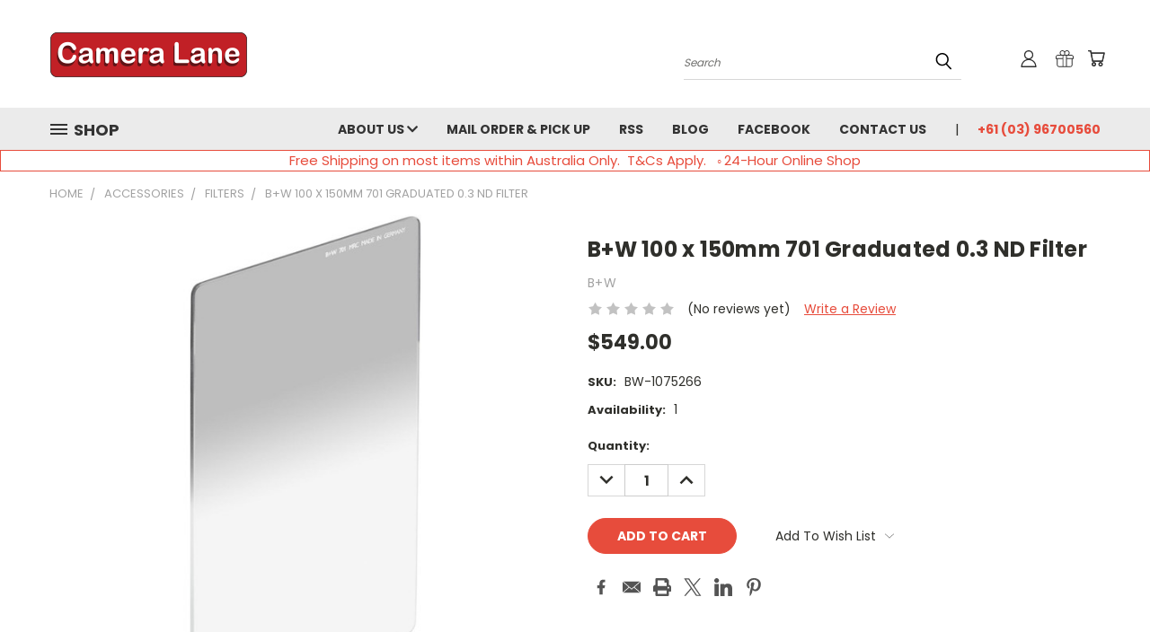

--- FILE ---
content_type: text/html; charset=utf-8
request_url: https://www.google.com/recaptcha/api2/anchor?ar=1&k=6LcjX0sbAAAAACp92-MNpx66FT4pbIWh-FTDmkkz&co=aHR0cHM6Ly9jYW1lcmFsYW5lLmNvbS5hdTo0NDM.&hl=en&v=N67nZn4AqZkNcbeMu4prBgzg&size=normal&anchor-ms=20000&execute-ms=30000&cb=iewoqj693d9s
body_size: 49471
content:
<!DOCTYPE HTML><html dir="ltr" lang="en"><head><meta http-equiv="Content-Type" content="text/html; charset=UTF-8">
<meta http-equiv="X-UA-Compatible" content="IE=edge">
<title>reCAPTCHA</title>
<style type="text/css">
/* cyrillic-ext */
@font-face {
  font-family: 'Roboto';
  font-style: normal;
  font-weight: 400;
  font-stretch: 100%;
  src: url(//fonts.gstatic.com/s/roboto/v48/KFO7CnqEu92Fr1ME7kSn66aGLdTylUAMa3GUBHMdazTgWw.woff2) format('woff2');
  unicode-range: U+0460-052F, U+1C80-1C8A, U+20B4, U+2DE0-2DFF, U+A640-A69F, U+FE2E-FE2F;
}
/* cyrillic */
@font-face {
  font-family: 'Roboto';
  font-style: normal;
  font-weight: 400;
  font-stretch: 100%;
  src: url(//fonts.gstatic.com/s/roboto/v48/KFO7CnqEu92Fr1ME7kSn66aGLdTylUAMa3iUBHMdazTgWw.woff2) format('woff2');
  unicode-range: U+0301, U+0400-045F, U+0490-0491, U+04B0-04B1, U+2116;
}
/* greek-ext */
@font-face {
  font-family: 'Roboto';
  font-style: normal;
  font-weight: 400;
  font-stretch: 100%;
  src: url(//fonts.gstatic.com/s/roboto/v48/KFO7CnqEu92Fr1ME7kSn66aGLdTylUAMa3CUBHMdazTgWw.woff2) format('woff2');
  unicode-range: U+1F00-1FFF;
}
/* greek */
@font-face {
  font-family: 'Roboto';
  font-style: normal;
  font-weight: 400;
  font-stretch: 100%;
  src: url(//fonts.gstatic.com/s/roboto/v48/KFO7CnqEu92Fr1ME7kSn66aGLdTylUAMa3-UBHMdazTgWw.woff2) format('woff2');
  unicode-range: U+0370-0377, U+037A-037F, U+0384-038A, U+038C, U+038E-03A1, U+03A3-03FF;
}
/* math */
@font-face {
  font-family: 'Roboto';
  font-style: normal;
  font-weight: 400;
  font-stretch: 100%;
  src: url(//fonts.gstatic.com/s/roboto/v48/KFO7CnqEu92Fr1ME7kSn66aGLdTylUAMawCUBHMdazTgWw.woff2) format('woff2');
  unicode-range: U+0302-0303, U+0305, U+0307-0308, U+0310, U+0312, U+0315, U+031A, U+0326-0327, U+032C, U+032F-0330, U+0332-0333, U+0338, U+033A, U+0346, U+034D, U+0391-03A1, U+03A3-03A9, U+03B1-03C9, U+03D1, U+03D5-03D6, U+03F0-03F1, U+03F4-03F5, U+2016-2017, U+2034-2038, U+203C, U+2040, U+2043, U+2047, U+2050, U+2057, U+205F, U+2070-2071, U+2074-208E, U+2090-209C, U+20D0-20DC, U+20E1, U+20E5-20EF, U+2100-2112, U+2114-2115, U+2117-2121, U+2123-214F, U+2190, U+2192, U+2194-21AE, U+21B0-21E5, U+21F1-21F2, U+21F4-2211, U+2213-2214, U+2216-22FF, U+2308-230B, U+2310, U+2319, U+231C-2321, U+2336-237A, U+237C, U+2395, U+239B-23B7, U+23D0, U+23DC-23E1, U+2474-2475, U+25AF, U+25B3, U+25B7, U+25BD, U+25C1, U+25CA, U+25CC, U+25FB, U+266D-266F, U+27C0-27FF, U+2900-2AFF, U+2B0E-2B11, U+2B30-2B4C, U+2BFE, U+3030, U+FF5B, U+FF5D, U+1D400-1D7FF, U+1EE00-1EEFF;
}
/* symbols */
@font-face {
  font-family: 'Roboto';
  font-style: normal;
  font-weight: 400;
  font-stretch: 100%;
  src: url(//fonts.gstatic.com/s/roboto/v48/KFO7CnqEu92Fr1ME7kSn66aGLdTylUAMaxKUBHMdazTgWw.woff2) format('woff2');
  unicode-range: U+0001-000C, U+000E-001F, U+007F-009F, U+20DD-20E0, U+20E2-20E4, U+2150-218F, U+2190, U+2192, U+2194-2199, U+21AF, U+21E6-21F0, U+21F3, U+2218-2219, U+2299, U+22C4-22C6, U+2300-243F, U+2440-244A, U+2460-24FF, U+25A0-27BF, U+2800-28FF, U+2921-2922, U+2981, U+29BF, U+29EB, U+2B00-2BFF, U+4DC0-4DFF, U+FFF9-FFFB, U+10140-1018E, U+10190-1019C, U+101A0, U+101D0-101FD, U+102E0-102FB, U+10E60-10E7E, U+1D2C0-1D2D3, U+1D2E0-1D37F, U+1F000-1F0FF, U+1F100-1F1AD, U+1F1E6-1F1FF, U+1F30D-1F30F, U+1F315, U+1F31C, U+1F31E, U+1F320-1F32C, U+1F336, U+1F378, U+1F37D, U+1F382, U+1F393-1F39F, U+1F3A7-1F3A8, U+1F3AC-1F3AF, U+1F3C2, U+1F3C4-1F3C6, U+1F3CA-1F3CE, U+1F3D4-1F3E0, U+1F3ED, U+1F3F1-1F3F3, U+1F3F5-1F3F7, U+1F408, U+1F415, U+1F41F, U+1F426, U+1F43F, U+1F441-1F442, U+1F444, U+1F446-1F449, U+1F44C-1F44E, U+1F453, U+1F46A, U+1F47D, U+1F4A3, U+1F4B0, U+1F4B3, U+1F4B9, U+1F4BB, U+1F4BF, U+1F4C8-1F4CB, U+1F4D6, U+1F4DA, U+1F4DF, U+1F4E3-1F4E6, U+1F4EA-1F4ED, U+1F4F7, U+1F4F9-1F4FB, U+1F4FD-1F4FE, U+1F503, U+1F507-1F50B, U+1F50D, U+1F512-1F513, U+1F53E-1F54A, U+1F54F-1F5FA, U+1F610, U+1F650-1F67F, U+1F687, U+1F68D, U+1F691, U+1F694, U+1F698, U+1F6AD, U+1F6B2, U+1F6B9-1F6BA, U+1F6BC, U+1F6C6-1F6CF, U+1F6D3-1F6D7, U+1F6E0-1F6EA, U+1F6F0-1F6F3, U+1F6F7-1F6FC, U+1F700-1F7FF, U+1F800-1F80B, U+1F810-1F847, U+1F850-1F859, U+1F860-1F887, U+1F890-1F8AD, U+1F8B0-1F8BB, U+1F8C0-1F8C1, U+1F900-1F90B, U+1F93B, U+1F946, U+1F984, U+1F996, U+1F9E9, U+1FA00-1FA6F, U+1FA70-1FA7C, U+1FA80-1FA89, U+1FA8F-1FAC6, U+1FACE-1FADC, U+1FADF-1FAE9, U+1FAF0-1FAF8, U+1FB00-1FBFF;
}
/* vietnamese */
@font-face {
  font-family: 'Roboto';
  font-style: normal;
  font-weight: 400;
  font-stretch: 100%;
  src: url(//fonts.gstatic.com/s/roboto/v48/KFO7CnqEu92Fr1ME7kSn66aGLdTylUAMa3OUBHMdazTgWw.woff2) format('woff2');
  unicode-range: U+0102-0103, U+0110-0111, U+0128-0129, U+0168-0169, U+01A0-01A1, U+01AF-01B0, U+0300-0301, U+0303-0304, U+0308-0309, U+0323, U+0329, U+1EA0-1EF9, U+20AB;
}
/* latin-ext */
@font-face {
  font-family: 'Roboto';
  font-style: normal;
  font-weight: 400;
  font-stretch: 100%;
  src: url(//fonts.gstatic.com/s/roboto/v48/KFO7CnqEu92Fr1ME7kSn66aGLdTylUAMa3KUBHMdazTgWw.woff2) format('woff2');
  unicode-range: U+0100-02BA, U+02BD-02C5, U+02C7-02CC, U+02CE-02D7, U+02DD-02FF, U+0304, U+0308, U+0329, U+1D00-1DBF, U+1E00-1E9F, U+1EF2-1EFF, U+2020, U+20A0-20AB, U+20AD-20C0, U+2113, U+2C60-2C7F, U+A720-A7FF;
}
/* latin */
@font-face {
  font-family: 'Roboto';
  font-style: normal;
  font-weight: 400;
  font-stretch: 100%;
  src: url(//fonts.gstatic.com/s/roboto/v48/KFO7CnqEu92Fr1ME7kSn66aGLdTylUAMa3yUBHMdazQ.woff2) format('woff2');
  unicode-range: U+0000-00FF, U+0131, U+0152-0153, U+02BB-02BC, U+02C6, U+02DA, U+02DC, U+0304, U+0308, U+0329, U+2000-206F, U+20AC, U+2122, U+2191, U+2193, U+2212, U+2215, U+FEFF, U+FFFD;
}
/* cyrillic-ext */
@font-face {
  font-family: 'Roboto';
  font-style: normal;
  font-weight: 500;
  font-stretch: 100%;
  src: url(//fonts.gstatic.com/s/roboto/v48/KFO7CnqEu92Fr1ME7kSn66aGLdTylUAMa3GUBHMdazTgWw.woff2) format('woff2');
  unicode-range: U+0460-052F, U+1C80-1C8A, U+20B4, U+2DE0-2DFF, U+A640-A69F, U+FE2E-FE2F;
}
/* cyrillic */
@font-face {
  font-family: 'Roboto';
  font-style: normal;
  font-weight: 500;
  font-stretch: 100%;
  src: url(//fonts.gstatic.com/s/roboto/v48/KFO7CnqEu92Fr1ME7kSn66aGLdTylUAMa3iUBHMdazTgWw.woff2) format('woff2');
  unicode-range: U+0301, U+0400-045F, U+0490-0491, U+04B0-04B1, U+2116;
}
/* greek-ext */
@font-face {
  font-family: 'Roboto';
  font-style: normal;
  font-weight: 500;
  font-stretch: 100%;
  src: url(//fonts.gstatic.com/s/roboto/v48/KFO7CnqEu92Fr1ME7kSn66aGLdTylUAMa3CUBHMdazTgWw.woff2) format('woff2');
  unicode-range: U+1F00-1FFF;
}
/* greek */
@font-face {
  font-family: 'Roboto';
  font-style: normal;
  font-weight: 500;
  font-stretch: 100%;
  src: url(//fonts.gstatic.com/s/roboto/v48/KFO7CnqEu92Fr1ME7kSn66aGLdTylUAMa3-UBHMdazTgWw.woff2) format('woff2');
  unicode-range: U+0370-0377, U+037A-037F, U+0384-038A, U+038C, U+038E-03A1, U+03A3-03FF;
}
/* math */
@font-face {
  font-family: 'Roboto';
  font-style: normal;
  font-weight: 500;
  font-stretch: 100%;
  src: url(//fonts.gstatic.com/s/roboto/v48/KFO7CnqEu92Fr1ME7kSn66aGLdTylUAMawCUBHMdazTgWw.woff2) format('woff2');
  unicode-range: U+0302-0303, U+0305, U+0307-0308, U+0310, U+0312, U+0315, U+031A, U+0326-0327, U+032C, U+032F-0330, U+0332-0333, U+0338, U+033A, U+0346, U+034D, U+0391-03A1, U+03A3-03A9, U+03B1-03C9, U+03D1, U+03D5-03D6, U+03F0-03F1, U+03F4-03F5, U+2016-2017, U+2034-2038, U+203C, U+2040, U+2043, U+2047, U+2050, U+2057, U+205F, U+2070-2071, U+2074-208E, U+2090-209C, U+20D0-20DC, U+20E1, U+20E5-20EF, U+2100-2112, U+2114-2115, U+2117-2121, U+2123-214F, U+2190, U+2192, U+2194-21AE, U+21B0-21E5, U+21F1-21F2, U+21F4-2211, U+2213-2214, U+2216-22FF, U+2308-230B, U+2310, U+2319, U+231C-2321, U+2336-237A, U+237C, U+2395, U+239B-23B7, U+23D0, U+23DC-23E1, U+2474-2475, U+25AF, U+25B3, U+25B7, U+25BD, U+25C1, U+25CA, U+25CC, U+25FB, U+266D-266F, U+27C0-27FF, U+2900-2AFF, U+2B0E-2B11, U+2B30-2B4C, U+2BFE, U+3030, U+FF5B, U+FF5D, U+1D400-1D7FF, U+1EE00-1EEFF;
}
/* symbols */
@font-face {
  font-family: 'Roboto';
  font-style: normal;
  font-weight: 500;
  font-stretch: 100%;
  src: url(//fonts.gstatic.com/s/roboto/v48/KFO7CnqEu92Fr1ME7kSn66aGLdTylUAMaxKUBHMdazTgWw.woff2) format('woff2');
  unicode-range: U+0001-000C, U+000E-001F, U+007F-009F, U+20DD-20E0, U+20E2-20E4, U+2150-218F, U+2190, U+2192, U+2194-2199, U+21AF, U+21E6-21F0, U+21F3, U+2218-2219, U+2299, U+22C4-22C6, U+2300-243F, U+2440-244A, U+2460-24FF, U+25A0-27BF, U+2800-28FF, U+2921-2922, U+2981, U+29BF, U+29EB, U+2B00-2BFF, U+4DC0-4DFF, U+FFF9-FFFB, U+10140-1018E, U+10190-1019C, U+101A0, U+101D0-101FD, U+102E0-102FB, U+10E60-10E7E, U+1D2C0-1D2D3, U+1D2E0-1D37F, U+1F000-1F0FF, U+1F100-1F1AD, U+1F1E6-1F1FF, U+1F30D-1F30F, U+1F315, U+1F31C, U+1F31E, U+1F320-1F32C, U+1F336, U+1F378, U+1F37D, U+1F382, U+1F393-1F39F, U+1F3A7-1F3A8, U+1F3AC-1F3AF, U+1F3C2, U+1F3C4-1F3C6, U+1F3CA-1F3CE, U+1F3D4-1F3E0, U+1F3ED, U+1F3F1-1F3F3, U+1F3F5-1F3F7, U+1F408, U+1F415, U+1F41F, U+1F426, U+1F43F, U+1F441-1F442, U+1F444, U+1F446-1F449, U+1F44C-1F44E, U+1F453, U+1F46A, U+1F47D, U+1F4A3, U+1F4B0, U+1F4B3, U+1F4B9, U+1F4BB, U+1F4BF, U+1F4C8-1F4CB, U+1F4D6, U+1F4DA, U+1F4DF, U+1F4E3-1F4E6, U+1F4EA-1F4ED, U+1F4F7, U+1F4F9-1F4FB, U+1F4FD-1F4FE, U+1F503, U+1F507-1F50B, U+1F50D, U+1F512-1F513, U+1F53E-1F54A, U+1F54F-1F5FA, U+1F610, U+1F650-1F67F, U+1F687, U+1F68D, U+1F691, U+1F694, U+1F698, U+1F6AD, U+1F6B2, U+1F6B9-1F6BA, U+1F6BC, U+1F6C6-1F6CF, U+1F6D3-1F6D7, U+1F6E0-1F6EA, U+1F6F0-1F6F3, U+1F6F7-1F6FC, U+1F700-1F7FF, U+1F800-1F80B, U+1F810-1F847, U+1F850-1F859, U+1F860-1F887, U+1F890-1F8AD, U+1F8B0-1F8BB, U+1F8C0-1F8C1, U+1F900-1F90B, U+1F93B, U+1F946, U+1F984, U+1F996, U+1F9E9, U+1FA00-1FA6F, U+1FA70-1FA7C, U+1FA80-1FA89, U+1FA8F-1FAC6, U+1FACE-1FADC, U+1FADF-1FAE9, U+1FAF0-1FAF8, U+1FB00-1FBFF;
}
/* vietnamese */
@font-face {
  font-family: 'Roboto';
  font-style: normal;
  font-weight: 500;
  font-stretch: 100%;
  src: url(//fonts.gstatic.com/s/roboto/v48/KFO7CnqEu92Fr1ME7kSn66aGLdTylUAMa3OUBHMdazTgWw.woff2) format('woff2');
  unicode-range: U+0102-0103, U+0110-0111, U+0128-0129, U+0168-0169, U+01A0-01A1, U+01AF-01B0, U+0300-0301, U+0303-0304, U+0308-0309, U+0323, U+0329, U+1EA0-1EF9, U+20AB;
}
/* latin-ext */
@font-face {
  font-family: 'Roboto';
  font-style: normal;
  font-weight: 500;
  font-stretch: 100%;
  src: url(//fonts.gstatic.com/s/roboto/v48/KFO7CnqEu92Fr1ME7kSn66aGLdTylUAMa3KUBHMdazTgWw.woff2) format('woff2');
  unicode-range: U+0100-02BA, U+02BD-02C5, U+02C7-02CC, U+02CE-02D7, U+02DD-02FF, U+0304, U+0308, U+0329, U+1D00-1DBF, U+1E00-1E9F, U+1EF2-1EFF, U+2020, U+20A0-20AB, U+20AD-20C0, U+2113, U+2C60-2C7F, U+A720-A7FF;
}
/* latin */
@font-face {
  font-family: 'Roboto';
  font-style: normal;
  font-weight: 500;
  font-stretch: 100%;
  src: url(//fonts.gstatic.com/s/roboto/v48/KFO7CnqEu92Fr1ME7kSn66aGLdTylUAMa3yUBHMdazQ.woff2) format('woff2');
  unicode-range: U+0000-00FF, U+0131, U+0152-0153, U+02BB-02BC, U+02C6, U+02DA, U+02DC, U+0304, U+0308, U+0329, U+2000-206F, U+20AC, U+2122, U+2191, U+2193, U+2212, U+2215, U+FEFF, U+FFFD;
}
/* cyrillic-ext */
@font-face {
  font-family: 'Roboto';
  font-style: normal;
  font-weight: 900;
  font-stretch: 100%;
  src: url(//fonts.gstatic.com/s/roboto/v48/KFO7CnqEu92Fr1ME7kSn66aGLdTylUAMa3GUBHMdazTgWw.woff2) format('woff2');
  unicode-range: U+0460-052F, U+1C80-1C8A, U+20B4, U+2DE0-2DFF, U+A640-A69F, U+FE2E-FE2F;
}
/* cyrillic */
@font-face {
  font-family: 'Roboto';
  font-style: normal;
  font-weight: 900;
  font-stretch: 100%;
  src: url(//fonts.gstatic.com/s/roboto/v48/KFO7CnqEu92Fr1ME7kSn66aGLdTylUAMa3iUBHMdazTgWw.woff2) format('woff2');
  unicode-range: U+0301, U+0400-045F, U+0490-0491, U+04B0-04B1, U+2116;
}
/* greek-ext */
@font-face {
  font-family: 'Roboto';
  font-style: normal;
  font-weight: 900;
  font-stretch: 100%;
  src: url(//fonts.gstatic.com/s/roboto/v48/KFO7CnqEu92Fr1ME7kSn66aGLdTylUAMa3CUBHMdazTgWw.woff2) format('woff2');
  unicode-range: U+1F00-1FFF;
}
/* greek */
@font-face {
  font-family: 'Roboto';
  font-style: normal;
  font-weight: 900;
  font-stretch: 100%;
  src: url(//fonts.gstatic.com/s/roboto/v48/KFO7CnqEu92Fr1ME7kSn66aGLdTylUAMa3-UBHMdazTgWw.woff2) format('woff2');
  unicode-range: U+0370-0377, U+037A-037F, U+0384-038A, U+038C, U+038E-03A1, U+03A3-03FF;
}
/* math */
@font-face {
  font-family: 'Roboto';
  font-style: normal;
  font-weight: 900;
  font-stretch: 100%;
  src: url(//fonts.gstatic.com/s/roboto/v48/KFO7CnqEu92Fr1ME7kSn66aGLdTylUAMawCUBHMdazTgWw.woff2) format('woff2');
  unicode-range: U+0302-0303, U+0305, U+0307-0308, U+0310, U+0312, U+0315, U+031A, U+0326-0327, U+032C, U+032F-0330, U+0332-0333, U+0338, U+033A, U+0346, U+034D, U+0391-03A1, U+03A3-03A9, U+03B1-03C9, U+03D1, U+03D5-03D6, U+03F0-03F1, U+03F4-03F5, U+2016-2017, U+2034-2038, U+203C, U+2040, U+2043, U+2047, U+2050, U+2057, U+205F, U+2070-2071, U+2074-208E, U+2090-209C, U+20D0-20DC, U+20E1, U+20E5-20EF, U+2100-2112, U+2114-2115, U+2117-2121, U+2123-214F, U+2190, U+2192, U+2194-21AE, U+21B0-21E5, U+21F1-21F2, U+21F4-2211, U+2213-2214, U+2216-22FF, U+2308-230B, U+2310, U+2319, U+231C-2321, U+2336-237A, U+237C, U+2395, U+239B-23B7, U+23D0, U+23DC-23E1, U+2474-2475, U+25AF, U+25B3, U+25B7, U+25BD, U+25C1, U+25CA, U+25CC, U+25FB, U+266D-266F, U+27C0-27FF, U+2900-2AFF, U+2B0E-2B11, U+2B30-2B4C, U+2BFE, U+3030, U+FF5B, U+FF5D, U+1D400-1D7FF, U+1EE00-1EEFF;
}
/* symbols */
@font-face {
  font-family: 'Roboto';
  font-style: normal;
  font-weight: 900;
  font-stretch: 100%;
  src: url(//fonts.gstatic.com/s/roboto/v48/KFO7CnqEu92Fr1ME7kSn66aGLdTylUAMaxKUBHMdazTgWw.woff2) format('woff2');
  unicode-range: U+0001-000C, U+000E-001F, U+007F-009F, U+20DD-20E0, U+20E2-20E4, U+2150-218F, U+2190, U+2192, U+2194-2199, U+21AF, U+21E6-21F0, U+21F3, U+2218-2219, U+2299, U+22C4-22C6, U+2300-243F, U+2440-244A, U+2460-24FF, U+25A0-27BF, U+2800-28FF, U+2921-2922, U+2981, U+29BF, U+29EB, U+2B00-2BFF, U+4DC0-4DFF, U+FFF9-FFFB, U+10140-1018E, U+10190-1019C, U+101A0, U+101D0-101FD, U+102E0-102FB, U+10E60-10E7E, U+1D2C0-1D2D3, U+1D2E0-1D37F, U+1F000-1F0FF, U+1F100-1F1AD, U+1F1E6-1F1FF, U+1F30D-1F30F, U+1F315, U+1F31C, U+1F31E, U+1F320-1F32C, U+1F336, U+1F378, U+1F37D, U+1F382, U+1F393-1F39F, U+1F3A7-1F3A8, U+1F3AC-1F3AF, U+1F3C2, U+1F3C4-1F3C6, U+1F3CA-1F3CE, U+1F3D4-1F3E0, U+1F3ED, U+1F3F1-1F3F3, U+1F3F5-1F3F7, U+1F408, U+1F415, U+1F41F, U+1F426, U+1F43F, U+1F441-1F442, U+1F444, U+1F446-1F449, U+1F44C-1F44E, U+1F453, U+1F46A, U+1F47D, U+1F4A3, U+1F4B0, U+1F4B3, U+1F4B9, U+1F4BB, U+1F4BF, U+1F4C8-1F4CB, U+1F4D6, U+1F4DA, U+1F4DF, U+1F4E3-1F4E6, U+1F4EA-1F4ED, U+1F4F7, U+1F4F9-1F4FB, U+1F4FD-1F4FE, U+1F503, U+1F507-1F50B, U+1F50D, U+1F512-1F513, U+1F53E-1F54A, U+1F54F-1F5FA, U+1F610, U+1F650-1F67F, U+1F687, U+1F68D, U+1F691, U+1F694, U+1F698, U+1F6AD, U+1F6B2, U+1F6B9-1F6BA, U+1F6BC, U+1F6C6-1F6CF, U+1F6D3-1F6D7, U+1F6E0-1F6EA, U+1F6F0-1F6F3, U+1F6F7-1F6FC, U+1F700-1F7FF, U+1F800-1F80B, U+1F810-1F847, U+1F850-1F859, U+1F860-1F887, U+1F890-1F8AD, U+1F8B0-1F8BB, U+1F8C0-1F8C1, U+1F900-1F90B, U+1F93B, U+1F946, U+1F984, U+1F996, U+1F9E9, U+1FA00-1FA6F, U+1FA70-1FA7C, U+1FA80-1FA89, U+1FA8F-1FAC6, U+1FACE-1FADC, U+1FADF-1FAE9, U+1FAF0-1FAF8, U+1FB00-1FBFF;
}
/* vietnamese */
@font-face {
  font-family: 'Roboto';
  font-style: normal;
  font-weight: 900;
  font-stretch: 100%;
  src: url(//fonts.gstatic.com/s/roboto/v48/KFO7CnqEu92Fr1ME7kSn66aGLdTylUAMa3OUBHMdazTgWw.woff2) format('woff2');
  unicode-range: U+0102-0103, U+0110-0111, U+0128-0129, U+0168-0169, U+01A0-01A1, U+01AF-01B0, U+0300-0301, U+0303-0304, U+0308-0309, U+0323, U+0329, U+1EA0-1EF9, U+20AB;
}
/* latin-ext */
@font-face {
  font-family: 'Roboto';
  font-style: normal;
  font-weight: 900;
  font-stretch: 100%;
  src: url(//fonts.gstatic.com/s/roboto/v48/KFO7CnqEu92Fr1ME7kSn66aGLdTylUAMa3KUBHMdazTgWw.woff2) format('woff2');
  unicode-range: U+0100-02BA, U+02BD-02C5, U+02C7-02CC, U+02CE-02D7, U+02DD-02FF, U+0304, U+0308, U+0329, U+1D00-1DBF, U+1E00-1E9F, U+1EF2-1EFF, U+2020, U+20A0-20AB, U+20AD-20C0, U+2113, U+2C60-2C7F, U+A720-A7FF;
}
/* latin */
@font-face {
  font-family: 'Roboto';
  font-style: normal;
  font-weight: 900;
  font-stretch: 100%;
  src: url(//fonts.gstatic.com/s/roboto/v48/KFO7CnqEu92Fr1ME7kSn66aGLdTylUAMa3yUBHMdazQ.woff2) format('woff2');
  unicode-range: U+0000-00FF, U+0131, U+0152-0153, U+02BB-02BC, U+02C6, U+02DA, U+02DC, U+0304, U+0308, U+0329, U+2000-206F, U+20AC, U+2122, U+2191, U+2193, U+2212, U+2215, U+FEFF, U+FFFD;
}

</style>
<link rel="stylesheet" type="text/css" href="https://www.gstatic.com/recaptcha/releases/N67nZn4AqZkNcbeMu4prBgzg/styles__ltr.css">
<script nonce="-aOX8LvaPwVG5IQgak_Hzw" type="text/javascript">window['__recaptcha_api'] = 'https://www.google.com/recaptcha/api2/';</script>
<script type="text/javascript" src="https://www.gstatic.com/recaptcha/releases/N67nZn4AqZkNcbeMu4prBgzg/recaptcha__en.js" nonce="-aOX8LvaPwVG5IQgak_Hzw">
      
    </script></head>
<body><div id="rc-anchor-alert" class="rc-anchor-alert"></div>
<input type="hidden" id="recaptcha-token" value="[base64]">
<script type="text/javascript" nonce="-aOX8LvaPwVG5IQgak_Hzw">
      recaptcha.anchor.Main.init("[\x22ainput\x22,[\x22bgdata\x22,\x22\x22,\[base64]/[base64]/[base64]/[base64]/[base64]/UltsKytdPUU6KEU8MjA0OD9SW2wrK109RT4+NnwxOTI6KChFJjY0NTEyKT09NTUyOTYmJk0rMTxjLmxlbmd0aCYmKGMuY2hhckNvZGVBdChNKzEpJjY0NTEyKT09NTYzMjA/[base64]/[base64]/[base64]/[base64]/[base64]/[base64]/[base64]\x22,\[base64]\\u003d\\u003d\x22,\x22Q3AKTsO9w40aEnBHwpd/w4UmMlwzwr7Cul/DjlgOR8KtQQnCusObHk5yC23Dt8OawpzCuRQEXcOOw6TCpzVAFVnDqDLDlX8dwrt3IsKnw5fCm8KbIRsWw4LCoibCkBNAwrs/w5LCjVwObhIMwqLCkMKRKsKcAgHCp0rDnsKVwqbDqG50WcKgZXjDnBrCucONwqZ+SAnCo8KHYzwGHwTDpsOqwpxnw7HDiMO9w6TClcOLwr3CqhHCm1k9PWlVw77CgMO/FT3DjMOAwpVtwqjDvsObwoDCs8O8w6jCs8OJwpHCu8KBMcO4c8K7wqzCu2d0w7/CmDU+X8ODFg0GOcOkw49xwpRUw4fDhcOzLUpHwosyZsOqwphCw7TCpUPCnXLClWkgwonCiWtpw4l2JVfCvWDDkcOjMcO/ey4hWcKre8O/E13Dth/Cr8KZZhrDvsOVwrjCrRozQMOuT8Otw7AjWsO+w6/CpCoxw57ClsO8LiPDvRnCk8KTw4XDoxDDlkUfV8KKOCvDnWDCusOrw7EabcK2bQU2ZMKPw7PClwnDucKCCMOlw5PDrcKPwo0dQj/[base64]/VBhWF8Odwq3Cp8O8wr7Cnh4FPMOaBcKLZR8xc2XCmFg8w5nDtcO/worCksKCw4LDlsKewqU7wq3DvAoiwpMYCRZBR8K/w4XDohjCmAjCpT9/w6DCtMOrEUjChTR7e3TCjFHCt0YQwplgw7/[base64]/w6xQfMORw7nCilPDhsOdw7/Cu8Kiw77CqMK4w7XCuMObw6HDmB1NQGtGQMKwwo4ablzCnTDDkBbCg8KRLsKcw70sRMK/EsKNdsKAcGllK8OIAmJMLxTCpDXDpDJPB8O/w6TDisOaw7YeM3LDkFIFwq7DhB3CkXRNwq7Du8KUDDTDiE3CsMOyIEfDjn/[base64]/Cpx3Dm8KjesKOLHVlN29eUcKsPcOwM8OWFU83w67Chn/Dl8OmQcObwovCvMO3wpxOYcKKwrjCkCXCh8KkwqXClCVXw4pvwq/CgsKCwqHColXDoykQwqvCj8Krw7Q5wrbDohgBwrjCulxiIMOgLMOBw6VFw59Tw7rDrcO5HwFyw5x1w6jCvX/DpwzDimfDpU4Ww4xHasK5cUXDgTAAJE1WccK8wqrCriZ1w63Di8ONw6nDp3ZzAF0aw4zDi3fDrgcBIChpeMK1wr4CesOGw6zDsBQIGsOTw6jClMO8W8OoMcO/[base64]/DizrDki7CmMKjVHYZacKow755FhDDnsKMw5nCmMKIX8KwwoRkOwhjVXPDun/[base64]/w4Vww5bCqGNswp51wpDCnETCj8Kcw7vDs8OpTcOSwq1PGTdIwpjCqcOew6cxw5rCmsKBPwHDhDbDgWPCqsOfUcOjw6Zlw5JawpZOw68uw60uw5LDvMKHWMO8wr7DosK0ZcKlYcKdHcKgV8O3w7bCgVoEw4AbwrkYwq3Dp1bDi0HCkyLDlknDsyTCvBgtUWYJwqPCjR/DusKtJw0wBSvDlMKMZwjDqj3DtzDCtcK5w5vDnMKpAl3DqAAiwoAcw7Zjwr1Iwpple8KNEnt+KELChMKPw41Bw7QHJcOuwqBow5bDolHCmcKFSsKtw4zCt8KPPsO6wr/CrcOUc8O2ZsKkw4fDtsO5wrEEw54awoPDsFsqwrLCqC7DlsKDwpd6w6rDl8OtfX/[base64]/DnkpKw7kkw4MKHH/DgsOpwqNhDXrCvMO5VWzDuk0UwpjCrmHCtGjDgiw/woTDoRTCvx0iFTtiw7rCo3zDhMK1UVBzcMOjXlDCgcOCw4PDkBrCu8KtdWdZw4BiwrlzDiDCuH7CisOTwrAlw6rCkiDDnQVawqbDnR9jTU0Wwr8FwqjDg8OAw691w7lBasORdSALIxVtRXbCt8K2w4s9wpd/w57Ch8OxcsKiccKRHEfCgmzDpMOPOA0zPXFPw7Z2BGPDiMKuW8K3wqHDjU/CjsKjwrfDksKJwrXDtR/DmsKhWG3CmsKIworDjcOjwqnDr8OpKVfCvXDDkcOBwprCusO/esK6w6DDm0Q8IjwEdsOvcGtSP8O2FcOZFV55wrrClsOkSsKhfUAYwrLChUsCwqU/[base64]/DhEJoBcO/wrZaw7/DsHDCvmEQw77Cp8OZw6/Dn8Ksw6dcPV0oXE/Cji9IccKdaXjDoMKzcCl6T8KewqFbIQUwe8Ocw7bDtxLDoMOuYMOlWsOnOMKyw5J4XR0XdHksLx80wr/[base64]/Cl8OFw6o2acO4cSwsAsObw6bCn8ODw57CglF0w4Vhw5fCo2QZEBB0w4fCkT7DhAwVNQRZaAt/wqXDmz5eUi52L8O9w64ew4nCo8OvacOgwpRtPMK7MMKPcVdrwrDDjA3Ds8KEwqXCg2rDpgvDgDQzQBEpISxrU8K8wp5XwpVFLTkew7zCixRpw4jCrWBCwqUHLGjCihYKw4nDl8KZw5JGHV/CvGfDi8KlNsK0wonDnkNiHMOnwqfCt8KYLmQ9wrDCrcOQT8OuwoPDlCfDvnI0ScKFwofDucOHRcKwwpp7w5g6CVDCssKUNUdSBR7ClGnDm8KHw4vCnMOww6rCrMOMS8KYwqvDixHDjRHDpTYSwrPDpMKwQsK9L8KxE14hwpA5wrUscT/DhhEow4bCl3fCr0Fpw4XCnR3DvH1nw6DDo1gGw5k5w4vDihbCnDsdw5rCtSBHE3RVUXLDihkLNMOkdHnCpMOkWcO8wrt6DcKfwqHCosO8w6zCvjvCgV4kESA2E2wHw4TDjjVJcDfCpCZewrHDj8O6w4ozO8OZwrvDjF4xOMK6LSPCsX7Dhks/wpzDh8KCbDMaw57CjQXDo8OLecK7woc1wpklwoshCsOTRsO/w5/DssKQHz13w5LDmsKow7kPbMOJw6XCkwjClcOWw7lNw63DpcKXw7PChsKiw5LCgsK2w4hPw6LCq8OibUZmT8K8wqDDkcOtw5IuBTgzwpZzckHCmQTDvcOPw7LCk8KxCMO5Fy/Ch1AHwqx4w6J4wo7DkB/DoMO9OSvDpEzDpsKNwpzDpAPCkkbClcOywr1uKBPCkkMNwrJiw59Ew4RlNsOPVl9Pw7zCjMOTw4vCmArCtyzCo0zCoGbCnzpxX8KVXnsXAcOfwoXDgyxmw6XDuyPDg8KxBMKDNWPDicK+w4/[base64]/DjgdwXXVwwpF9wqUqw4nCusO5w7fCt8K8w5ZdXC/[base64]/wpsUbjMcwrTDimfDoMKawpbDvMK/TDIqw6HDvsO9wrvCmkHCgSlewpVzdsOib8OiwpbCksKEwprCg1vCtMOCTMK+JcKtwp3Dn2EYQkdsa8KlcMKZGsK0wqfCmMOww5AAw6Exw5DClxFcwo7CjUTCl2DCn13CoVgOw5XDu8KnHcK0woZLaTUvw4TCjcKnD3XDjDNQwp0/wrR5dsOOJ3xxS8OpB2XDvjJDwpw1wp7DnsOpe8KxKMOawoYqw5fCjMKDPMKuTsKOEMKhCkoMwqTCjcK6FgTCuXnDgsKJB28EahogAA3CoMOaPcOJw7teEsKfw6obBmLCkAjCgVTDnFLCncOwYjzDnMOYO8Kqwrw8QcK3fU/CiMK5a3xiBMO/GTZMwpdwQMKZIjPCj8O+w7fDhAE0BcKIRVFgw7wvw57Dl8O6GsKQA8OOw74Aw4/DvcK9w7zCpmY9I8KuwqIewr7DsX9ww4PDjw/Cs8KFwoYxworDmAvDgSRhw5xHVcKuw7XDkV7DnMK5woTDsMOaw7YIGMOAwpYaJMK6S8KJEsKLwqfCqT9qw7JdUGY0L0RlUi/[base64]/Dm0HDv8OZZ15Fw6J7X1hKw6rDu8O7w78Fwr8Kw7lNwo7DgwlXXE3ClRp+RMOORsKfwrzCvSbCpzzCtT9/[base64]/[base64]/DqMOzw5PDvVl4YcKfGMK6wpNQwqTDu8Ojw548BwF9wqbCu19ZI1nCm308TcOawqF7w4zCjCpVw7zDqgXDmcKPwqTDm8OLwo7Cm8KbwpsXHsK9CnzCsMOyX8OtJsKBwrIBw73Ds3A8w7bCkXVwwpzDiXJmZwHDl0nCnsKMwqLDrsOFw5BBFA1xw6/Cp8Ohb8KVw4AbwoTCsMO0w4rDuMKjLsOjw5bCl0kGwokFXFA8w6UoB8O5XiBIwqM0wr7CgGYxw6DCpcKvGCkoaATDlTDCocOSw5bCisOzwrlJM0tNwo/DjQjCgsKNQjt8wpjDh8K2w5kHdXwzw73DoXrCuMKLw5cBWMKwXsKiwo/DsGjDkMOrwod4wr0jA8OUw4pWEMKMw6XDoMOmwpbCrGzChsOBwq4Ow7BCwo1PJ8Ozw65Mw67CpBQ8XxzDvsO+woURYzVCwofDhgjDh8Kpw6MawqPDiSnCnlxqR2vDsW/DklpyPF7DmgDCgMK/wr3Dn8KQwrgNG8OiHcOEw5zDsRvCklXCtwjDgB/DvXbCtMOrwqN9wqdFw5FbbQnCjcOIwp3Dl8Kow4vDr3zCh8K/wqdQHQI1wp0rw6M5TR/CqsO/w7kmw4d+KQrDhcKWZsKVRHcLwoB1P2rCnsKjw5zCvcOjflXDgiLCusKjJ8KfA8KkwpHCmcK5MB8RwqPDt8OIU8OZAGjDqWrCk8KMwr8fHTDDs1jDtcKvw7bCm3J8ZsOnw6VfwrsVwqtQQTAUe01Cw67DtBUoAsKFwohlwol/wpDCmsKUw5LCpF8awr4twqIdQU0kwqd9wpY6wprDtTEzw7HCqMOCw5k6dsOHdcOywogYwrXCthjDtMO4wqDDpMOnwp4WZcOow4Q5dMO8wobDucKLwoBTUsKVwpVdwpvDqQXCusKXwp9lO8KuJkggwpHDncKFDsKGPV9RW8Kzwo9/T8OjYcOQw7JXIjBIPsOeJsKnwoFkM8O2TcOhwq19w7PDpTnDs8Ouw7nCiUXDlsOhOUDCpsK6SMKqA8O/worDjxlQHMK3wp/Dk8OfFsOrwoNaw7bCvy0Jw4E3YcKAworCusK2ZMO2XlzCs0o+UTZMYSnDlBrCpMK/TVYCwp/Dvnt3wrHCq8ORwqjCocK3HRTCvnPDhibDikdTFMOXMRALwqDCsMODFcKfPU8ARcKNw5MPw7jDqcOoWsKIdWDDrBDCgcKUE8OQIcODw5o2w5zCsS8GZsK5w7AxwqVCwpd5w7JRw7QNwpvDh8KvRVDDrFVyZQ/ClV3Cviw0VwoswpILw4bDisOewr4KasK3KmtlPsOENMKXUsKswqpYwpNLYcO5A3tDwrDCu8OhwoXDnBhaAmPCv1hfFcKDT0vCsgTDuyXCucOvXsO8w5TCq8OtccOZf2/CjsODwpp6w6kXaMOzwrjDpzrCv8KGVBRPwqg7wrfCiwTDj3vCoiE3w6B5JRnDvsOQwoTDpMONRMOIwqXCkBzDugR+YgLDvjUpbEVww4PChMOUM8Kfw4sDw6/Con7Cl8ObAGbChMOVwqjCunkwwpJtwqHCuHHDrMOSwrNDwoxoExzDpDbCjMKVw4l6w4HCv8Kpwo/Cj8KZIgI4w4jDvB4yeHHChMKgGMOrPMKpwr9NRsK7ecKUwqAIL3F+AQknwqvDhETCkCYsDsOHaEvDl8KmfVXCosKaPMOqw6tXP1jCiDZsdyXDoGU3wqlKworCvFtXwo5HPMO1WEFsQcOIw4w/[base64]/B2l4wpzCo8K2fsOHw5NfXxNhw4Muw6PDjHkfwprCpwBkYTDDn33CgwPDp8KqA8OKwrUdWx/DmjHDnATCgB/[base64]/LyXDhEJswrfDj8ObGcOZVsK4cXguw508wqLDp8OUw6oCEcOBw4pfe8Obw4oJw4oLACo4w5bCrcO3wrLCpcO/X8OJw44rwqXDj8OcwpdRwqk1wqnCulAyYTLCl8KaG8KDw6tDRMO9dsKsbBHDhcO1d20fwpzCtMKHeMK+QUfDqkzCncKJbcOkPsODR8KxwpsIw43Dp3dcw4Y6bsOWw5TDp8OYVgxhw5fCrsK8L8KgKG5kwp9WU8KdwqRqI8OwNMO8wr9MwrjCtmJEOMKmNMK/B0LDi8OWXcORw67Ct1AeMWxdGUYrCCw8w7nDtxtUQMOyw6HDqcOjw7bDqsOqRcOjwqTDrsOiwoPDig15VMO6aALDrsOew5YTw4LDucOsPMKARhXDgizCpEFFw5jCo8Kiw5ZwLCsEO8OQN1DDqMONwqfDo2NqecOIVnjDknVlw6rCmcKYMxnDpW9Cw6HCkgPCknBXOW/Cgz8rPycsMcKsw4nDtSjDicK2eGQgwoJUwoHDvWFQEMKPFlPDtCcxw6nCr1kZQcOSw6zCsiFXLmvCtsKYdjQJfgHCoWVUw7hGw5IodGZGw6ICH8ODccKqBCsFBmZVw5PDpMKKSmjDoBsETg/[base64]/[base64]/[base64]/w5XCq8Ktw796TgZUw5fCv8O+wrDDgsO4w6EvesKjTMOfw60mwr7DnHvCncKOw4LChH7DrVNmA1fDtsKXw4gWw4jDhxnCg8OXY8KpEsK4w7vDtMOsw55iwq/CkTfCs8KXw4PCoWrDjsO2C8K/[base64]/DnVfCnEzCm8KXeMO8JR1Iw57DscKHw5XDly8+wrrCg8KVw7VqDcONGcKofsO5YlIrWcONwpjClwonPcOHTWhpAx7CpjXDrcKhJSh2w4XDmidKwoJnZQ/DgxI3wpzCvAPDrGUQRB1uw5zCsRpaGsO3wr8Bwq3DpiJaw5XCixJDR8ODQcKiEsOzDMOEckDDtg9kw5TCmGbDsytodsKKw5UWw43DjsOQX8KPAnzDqMOZZcO+UsKsw5rDisKsODJ4ccORw6/CpmXCiVY6wpsXYMK9wofCpMOCNiAiKsO0w4jDsFcSfMKjw4LCm1rDkMOOwot/d39Aw6DDsV/[base64]/CtsOAwo/DscOzw5XDs2MKKsOKeVzCtC41w4PDtkF2w78mH27CugnCvkLCo8OlXcOCCMO8csORRz9hK107w6l9PcK7w4/CpnwIw7cxw4/DhsK8X8KHw751w7LDnh3CtBcxLArDqGXCqgM/w5hCw4Z9REPCpsOHw4/[base64]/w7BfZ8KXwo7DncKBw7jCtsOxw5/Dq8OZOMOtwo80wpXChmDDpcK/MMOPW8K8DSLDt2wSw5k4V8OTw7PDoUVCwpUHccKlSzrDlcOow4xnwq7ChmAow4/Clnlaw6vDgT0rwocRw4FKPWnCgMOMJ8Oyw6kMwqbDqMKkw5zDlzPDiMKIa8KCwrPDiMKzcMODwoXCjkHDvcOON3nDrGEhf8OhwrbCrcK6CzBfw6RMwoc1HkINacOjwr/DuMKqwpzCsGXCj8Ogw7JgJS/Cn8KKZMKYwqDCsyUUwoDCjsO+woMwOcOowoEWecKBIHvCvMOlIyHDt07ClQ7Dsy7DkcOMw60ew67Dmk5mTR5Ww5XCn2nChxImHnk7UcOXVsKHMn/DucOcYXAJeGLCjWPDnsKuw78Fwq/CjsKIw649wqY/w4LCjV/CrMOGFAfChk/Cl0Eow6fDtsKNw6tPU8KMw47Cp2Nhw6LCmsORw4cPwoPCqmE0BMOOQT7DtsKBJ8O3w407w4cQL3nDpcKCfhbChVplwpcadsOvwqDDnSPCvMKswp1fw4DDkh44wr0dw7/[base64]/[base64]/EUFfw4zDqzclwq/CuU4Hw6XCgcKzTsKfwo5uw7QwecOXIRfDlMKAQ8OrQzTDjyRQMmJrCVvDmVVmQVjDqMKHJ005w75jwrMOHHMcRsOzw67CplLDgsOTSzbCmsKFJ10twpNzwp5kZsK3Y8KgwqgfwoHDqsOCw5gYwqBJwrA3Kx/[base64]/[base64]/woPDpsK3QcKnS8K+McORwq7DhMOfwoxIw4wLw7fDv17CuDAsVRhIw78Xw7/CtR1qUGE4dyBgwq0ydmZLF8OXwpLCixzCuywwOsKyw6lBw4AkwofDpsOWwp8ICHfDq8KxKXfCkkUvwrdewrPDncKhfcKuw6BowqTCq1xsAcOnw43CuFzDihDDgsKswohVwr83cAxFwqPDrcKjw4zCqxxHw5zDpcKUwokaXUZOwq/DoB3CnThow7/CiAXDjzN6w7fDjRzCrTsOw4fChCLDncOtJcOOWcKlw7bDnRbCucONCMOiV0hjwp/DnVfDnsKBwprDmcKFY8OjwqnDg2BdMcK7w6vDvMKnccKGw6XDqcOrRMKLwrtYw6ViPBw8BcOiE8KCwpV5wqs5woV+Y0BjHz/DozDDusKTwoodw7Ujwr7DvTtxE2zCrXoSO8OEMX5zVsKCYcKOwrvCscO3w7jDo38BZMOqw5/DhMODZljCpxkAwqLDp8OXBcKmO1Mfw7LDtDwYQiJaw60FwoddO8OEJcOZAzbCisOZXHHDi8OOXm7DqMKXSAp9MA8gRMK6woQwGU9awqo6VxnCj3o/[base64]/[base64]/DgnDDvmEAwo0Swq3CmBFkwp3CijXCtj5AwojDtAwaLcO9w6bCkijDsixdwqYNw73CmMK0w4ZtPXwrIcKZRsKJAMOIwrF+w6/CicKXw7VACg0zKMKUGC4sO1oiwrLCiC/[base64]/[base64]/CsFsiBDjDscKBwrrClcO1wqzDgcORHzsMwpJjKcOdVUHDjcKxwptvw4DCmMOiEsOlwo3CqXwpwrjCq8Onw5pnPE5owoTDuMKffgh8ckvDnMOUwpbDoBZ9KsOrwrLDocO+wpPCq8KKAg3Dl2XDvMO/P8O2w4BMR084QTDDuEhRwqrDlDBYVMOwwrTCpcOOSQM9w7A9wpzDs33Cu2IXwo5KHMOOEEwiw5bDhwPDj0JqIETCvyoyWMKWL8KEw4HCn2NPwoJ0RMK4w5zCksKVWMOqw5rDoMO6wqx/w7F+T8Kuwo/[base64]/CisKEDsKKw64RBinDiScTQlvDrMK9w6Y7FsKQQClJw4MBwrUvwrBCw5LCkE7Cu8KCPS0cZsO4WMOZf8K8S25OwoTDsUwPw7cYfw7DlcOJw6A9VWdaw7UFw5rCpsKGI8KIAhRwX3XCgMK9ZcOlc8OlVn8dF2DDhcKnacOBw4XDkCLDvllMJFnDvjozZHMrw6/DkDfDkQbDrljChMOqworDl8O1OMOtIMO9w5RbT24de8KYw5HCg8OpE8KgCAlRdcOIw614wq/DtGJIw53CqcOQwp1zwpBEw73DrQ3ChkDCpGfDqcKjFsK7XAsTwqrDp0jDmi8GbEPCun/[base64]/DuHpSIiPDsMKAcWdgw5oGwqIww7nCkRRcwqDDisKCGAIHPQVWw6EhwrrDvw9sF8O2UTg2w6LCpcOoX8O+EkTCr8OTLsKTwp/DpcOkESxdfWYlw7LCrx89wqrCscOSwobCksKNPwDDrit5YXEaw63DksK0bRNAwr7CsMKTWWcHQ8KfGzx/w5MXwoJIGcO+w4BswpPCkgHCkcOuM8OFCgY9AGF1ecOsw5UubsOnwpwkwowDXWkNwobDhGlIwrTDuWbDvMOEQMK6wpF2PsKZI8O0RMORwrvDmFNPwrDCpMOtw7wZw4fDm8O7w7jCrlLCrcO2w7McFQzDisOxcSg7UsOfw4BmwqQTLCJ4wqYvwqZgWDjDqSc/GsOOHcOtCsOawrFCw59Rw4nCnWRnEFTDsFdOw7BYJR15IMKpw6nDqg43akjCpkPCtcOhPcOvw6fDm8O6TQ40OSBaXT7Dpk7Cl3HDqwYVw5F1w4RUwrxbFCgPI8KXXCxjw6ZtKzPCrcKDCnHDqMOkb8K1ZsO7wovCucKiw6cRw6VowokWW8OvdMK7w4XDiMO/[base64]/[base64]/Cqi0fw7ogRMOKd8KGUWE3w4gLAMKuPXLDoMKyGjLDvcKNFMOZe3XCgVNSKSTCgzTCoHwCAMOtf19Xw7bDvS/[base64]/DvzorPkk5w7t0S8OGf1YDSRnDvV9QwpBVXsONRMO5X35racOGwr7Cj2B2fsKrecO9VMOhw4gSw6JTw6fCongywplkwr7CoiDCucKSPn/CsiEww5rCnsOZw5t0w7Jdw4NgHsKowrdYw6bDr0PDtksfSx91wpLCo8K/ecOSRMOsTMOew5bDs3zCoF7CiMKvOFMiUFnDnkJpKsKLLRtAK8KsO8KIWm0pHi8EccK3w5oiw5xQw4fDu8KxIsOlwpYHw6LDgWpgw6duAcKnwqwdS2E/[base64]/DqDHDvX1Hw5zDjMOawpHDkhBUw7EhZ8KXLcOxw7nCq8O0TcKEVMOOwqvDjMKBL8OoD8OqBsOwwq/CncKIw6UqwqDDuDwbw589wo1Fw4J4wrLCnxfCvTzDj8OKwrPCh2IUwqrDhMOTOmx4wozDuHjCkCrDk3/DkWVPwo1Ww4MHw7AfSAtpAUJkfcOSDMO4w5oRw63Csg92LBh8w5/CjsOBacKFRE1Zwr7Ds8KVwoDDgMOZwot3w7vCjMOdesK8wqLCmMK9WEsaw6zCskDCoC3CvW/Csz3CtFXCsy81GzpHwpZ9wrLCskpgwqXDusOGwqDDoMKnwqAnwq95P8OrwqMAMXwMwqVkJsOxwo9aw7kmF1Yow4BdUyfCusK+AQdVwrzCoT/DvMKZw5PCrcKxwq3CmsO6H8KDUMKqwrQmGAZENn7Di8KWU8OwbMKNMsK0wr3DtUfCnSnCig1aQn0qPcKTWynCpRPDhk3DkcOEKMOacMKtwokJSXbDs8Oiw6DDhcOcAsKSw7xywpXDrmjCmxF+KXJmwq/Dr8Obw7XDmMKewo0nw4RiA8OKHgbDp8Opw68kwpjDjDTCvVthwpDDjEQYY8KQw5XDsmRFwrpMDcKXwogKBylNJQBEP8OnQV0OG8OSwppTE1Bvw4YJwp/[base64]/DjwcPw4pfa8OXUsO3w4hGw6jDvsOfwo7CvGZTez3DjXhIHcOxw5/[base64]/wpnDt8OFKUjDjMK0wr4Ww7vDmRDCs2HDm8K1w6NQwrXCrhvDl8OUw7gBSsOAeVnDtsKyw5VqD8KdYcKmwq4Aw4gZCMOcwqppw58MKiDCrhwxwptuPRHDlhJ5Hj7CnzDCvFMJwpMrw4/DnUtsbsOyYsKTMjXCm8OrwoDCrUh5wo7Dt8OMKMOoLcOEWl4WwozDqcK4RMKKw60Tw7okwrvDl2DCvl8TP1QyCsK3w6ZNK8OTw6nDlMKKw7AjSClLwrbDqgTCjsKaYVt+HkbCuinDixoMSWlbw7XDkWpYW8KsSMK2JxvDksO/w7TDpCfDvcOEFVPDvMKJwotfw50bSTpLcwnDsMOyFMOSb15TEsOYw5hIwovDvg3DgUQ7wrHCucOSXsO0EnnCkTx8w5IDwovDv8KMTmbCr311JMOAwrXDvsODRMKtwrTCrnTCsBQrdMOXdB9xAMONScK0w41Zw4F8w4DCl8Ojw4PDh28qw73DgVptbMK7wqw8KsO/[base64]/Dt8KEAcK6N8KFBMOZw5gXwqvCgMODKcO9wo7CtMOudHUowpsnw7/DtsO6T8ORwoNawp/Dl8KkwqcmVXPCucKmX8OKPsOea1Ndw5RReSpmwr/DmcKbw7thfMKBX8KIOsKbw6PDol7Di2FfwpjDn8Kvw5rDuQPCqFEvw7N0WFbCoQJ0ZsO/wotiw5/[base64]/DhToYNsOWXiDCjCAYw6rDtsO9TMKew5vDg2XCtsKZwrJXw6hDScKVw5zDvcO8w6x0w7rCoMKYwofDoxXDpx3CsVHDnMKnwo3DtETDlcO/wp7CjcKcDmNFw4hgw7waZ8OvSw/Dl8KCQijDpMOHeGrCvRzDvMOsHsOkbgcPw4/CtRkWw5hEw6IWwqHCiXHChsKoJMKww7cJRCEJFsOOQsKLDWrCrF5ow60CQiJGw5rCjMKpeHbCoW7CgcK+DxDDscOzdDNSHMKAw7nCmT57w7rDrcKBw6bCmHYrbcOESj87dC0pw7wXbXhBeMK9w4REH3huXm/DkcKgw5fCpcKGw6FcWyogwoLCsBXCnBfDqcOmwrk1OMOkACV/[base64]/[base64]/[base64]/DizA7w6nDiMOyw6DDgcKvw4A4w4XCu8OFwpxJLRlEU30+a1TCrjtQFVA0YTIjwr8swp51dcOPw5gMOT/DusOVHsKww7QYw4IOw4fCpMK5fAhPBWLDrWdFwqrDkgQEw73Dm8OgTsK0LEDDuMOPf0TDsG50YELDjcOHw5swZsKqw581w6dxwp8rw57DhcKtWMOLw6w7w453XMONBcOfw4HDisKyU3BIw7XDmSg/TmVHYcKIKgdFwrPDg3LCvw08bMOXO8OidT/CsRbDpsOBw4/Dn8O6w44hf0XDiwQlwpw/XkwNPcK3OUp+FwnDjAtMb3R1EFViXnQkMDLDtAYNUMKsw6Fnw7HCt8O3LMOBw7sHw5VvcnrCoMOUwpdZOVbClRhSwrHDh8KqHMOQwrFVBMK/[base64]/MgbDmMOhw6fDo20awrVcNcOPNsKUEcK2wqk5MFNtw5nDhcKjE8Kew4DDssOBPlANasKww5/CsMOJw73Cv8O7IWzDmMKKw5PCi0PCpi/DjChGVz/CmcOmwrYrOMK4w7J8O8OhbsOsw4tkfUvDnVnCjxrDrznDt8OTGhfDmhsvw7XCsxjClsO/PFp6w77CrcOjw7MHw69AC2tsYRh3HsKww6JFw64dw7XDvwpbw64Dw4U5woYSw5LCs8KxFMOkJnJbHsKfwplTEsKew6XDn8Kiw5xcMMKfw4FyNQBDUMO8SUzCq8Kwwo41w5RCw7/DoMOiAMK4QnDDi8OAwp4PGsOifSR7FMK1ZRISFllFUMK7cVTCuDbCuBxTIQXCqCwawrJ7wqgDw5LCqsK3wo3CusKlfMK8HmjDk3/DuRk2CcKUUcKdYQQ8w4/DnRV2fsKiw5NAwpQCw5BCwpY0w5bDicONQMKXSMO2Z2pEwppmw6Fqw7LDi1p4KS7DvwJ/GkQcw7lKAwJwwrV+RDPDt8KCEyE5GUpuw6/Cmx0VZ8Kjw6grw4HCtsO0TClpw4vCiQhww7oaMH/CsndGCMOqw4dvw4HCksOCU8OhDAHDlnJ5wrHDrMKEakRlw6jCoFMjw7rCuknDr8KuwqAWGsKPwrgZfMOWNwvDgyNAwr1gw7URwrPCri7DisKvAHvDnjjDqV/DgzfCrmt2wp4TcnjCoE7CpnlLBsKww63DusKvVR7Dgmgiw77Ck8OJwqVFFVjCrsKxfMKiCcOAwo9FJz7Ct8Kdbj3DgsKFC0pdbsOLw5jCmDPCu8KUw7XCvAPCiBYmw5jDncKIasKjw7zCqMKOw7nCvknDrx8aGcOyEWfCkk7DkW0LJMK+KD0lw5pRLBl+CcO5wq/[base64]/DncKAwop5EsKQYkLDt8K2S0RSwpB/w5/[base64]/w6VHw6w/w5cdw7/DjHrCmcKBwp7DhsKiw5zDvMOuw6txwqzDhSLDl0MDwrXDpTPCrMO+BiZjUlTDtVHDvi8XA1kewp/CosKIw77DrMK5d8KcMRgwwoElw7FOw63DgMKBw55QSsO2Y0geOsOzw6oCw6sgbjZXw7ECCMOww50DwqXDosKiw6oswqvDosO/RsO6KMKqZ8KQw5DDjMOlwoIWQSkpb2QIFMK/w6DDtcKpwonCqMOQw6hOwqtLNG0eLAjCuQ9Cw682N8O8wpnCuQvDgMKnXgPDkcKUwrHCmcKqLsOQw7nDjsOCw73CoRPDkE5rwpjDj8KHw6YYwqUqw5/CncKQw5EWccO/[base64]/DkCF3EDEow4QsbcO+McKCwp9ew5QwCcOiw5DCglvDnW/CocKzwp3CpcOvUFnDrxbDsH96w7Y2wp1jbgs5wovDmMKDJXl5fcO7w4lcOGV6wp1UAi7CrnlIRsO3wpQvwp11LMOgUsK/FEARwo3CvVsKIVBmfsOGw4FAacKzw4rDpUQZwr7DkcOTw5dPwpd5wpHCtcKqw4XCn8OHCjLCpcKVwpIZwr57wqpZwoU8fsKLTcORw4wzw5MSZRrCnH7Dr8K4TMOeMBkgwrVLRcKnUFzCvzoIG8K7L8OvCMKWZcOWwp/Dv8KBw5HDk8KsOsKXLsOSwonCiQcnwr7DrWrCtsKXchbCsVgta8KjSsOOw5TCgjsrO8KLAcKfw4dXQsOefiYBZTjClwwBwrnDo8KAw6A/[base64]/CmMORwrnCu8Ovw7/CjAg6SsKiVcKbw5ELesK5wqTDt8KXNsO5FsKWwqXCnkl5w7JUw6fDuMKAKcKyGWfChsO5wp5Pw6jDgcOTw57Dvic7w73DjcOewpInwrXCumFqwo8vAsOMwqTDlsKQOAPDmcOfwo19TsOHeMO/w4fDuGvDmXsRwo/DkCRxw7JlMMK7wqIZN8K/aMOYBWhtw4M2dMODSsO0b8KKZMOEe8KMeT0TwoxJwpLCrsOGwrHCsMOJBsOGb8KHQMKDwp7DqgMoMcK1MsKdJsKrwo8dw6/[base64]/SxTDmmjCjVDDsyrCki3CqsOqJsKew5MVwpHDkWDDjMK9wrB7w5HDocOTF0xjJsO8G8ORwrQSwqgfw7g5aUrDkgbDhcOCRwTCgMO/Z0MSw7V2N8Kww60nw7NIekoOwpzDmQvDp2fDvcOZGsO+AmDDum1sXMKwwr/[base64]/DqXB/wrwiDwh8GsOEBFHDpgc9cWvCn8KLwqvDjcKURRTDqsOIw5QPL8K3w5LDm8OCwrrCosKzUMKhw4p2w51IwojCl8KowqPDvsKmwq3DksK+wqXCtG1bIj/Cp8OHQMOpBEp6woJhwrnCq8Kaw5zDrxDCj8KTwo/DuzRIN2MNMV7CmWvDhcO+w618wpU5L8KdwpfDncOww5khw51xw48UwqBQw6Z5LcOcNcKrScO2f8KAwp0bGsOTXcONwqfCkh/CksOzHC3CrMOvw5xswpZhUUJJXTXDjWZMwoPDusOOUHUUwqTCugbDoSQyUsKFbEB0QjAzLsKSV2JIGcO3C8OzW2bDgcO/ZVnDucKrwrJxJErCoMKqwpDCgn/[base64]/[base64]/[base64]/bVZuWDlBLw3Dj3wSwpxKw6bDhF1VcMKvwojDlsOOBsK9w69OB39XOcO8wonDhDHDunTCqMOPY0Njwo8/[base64]/[base64]/[base64]/DjsKeQMKjw43Cj0DClUnDsDRnwpZlw5FtwrhdD8Ksw43DvcOhAMK8wqXCqyLDqMKPacOJwrLCg8Oyw4LCosKnw6Vywr56w4NlainCnRDDtFYWFcKlVMKGWcKNw4zDtiJgw4l5YjTCjyInw6slFAjDpMKbwpzDu8K4wrTDkwFpw6fCvsOpJMKUw5caw4A/K8Kxw7hQJcKPwqTDr0bDl8K6w5DCnykabsKIwqFWbmvCgsKTIR/DjMKMQEpUYifDilvCj0ppwqQWdsKBScOKw4HClMKKI07DusOjwrfCl8Ohw7towqAGZ8KVw4nChMOAw4TDs2LCgsKuPS9kSUrDvMOtw6YjBWcJwqbDvE1HZcKtw7E+TMKuT2/CtxnCsUrDpBAIEzjDjcOowp50ZMOcDTHCoMKnLnNUwonDicKFwqvDm2LDi25hw4ILccKFFsOnYR8OwqzCgwbDusObFCbDik5NwqfDmsKMwpMVKMOuKlDCqcK3Vk3CiWlqBsOFJsKBwr/DvMKcYsOfK8OLFyYqwrbCicOQwr/DvcKDPQjDqsO4w55cPsKUw57DisK9w4VaNirClMKyJg4mEyHChcOCw7bCpsKNWFQKRcOJX8OhwoAewp89On3DisODwqVVw4zCr13CqUHDu8KLEcKVbQZiMMOkwqgmwrnDkg3CiMOgRMObBB/[base64]/f2VjaBfDisKLQS/[base64]/ScOmw5RJwo/DtsKswovDqCUXOcOVKHLCmWnCt3zCqW7DglMAwqwRPcKSw5fDi8KcwqJIa0nCuA5eC2bClsK9fcKfJT1QwoxXAcOsTcKQwrHDi8OSVVHDlsKvw5PDgg9ZwrvCh8OiPsOHXMOgJyXDrsOdXsOTfSwtw74Mwp/CicO/P8OmGMOBwp3ChwXCg0I5w7jDhgHDmCN5wozCiw8Sw5tTX3pCw6cBw6dOA0/DhDTCicKiw6nCslPCtMKhM8O4A01MEcKIOsO8w6bDpXrCpcOVOMKtKwXCnMK5w5zDn8K2CzHCscOkfsK2wrJMwrDDh8OEwpXCvcOkdRDCn3/CscKHw7Y8wp7Cr8OyNhwgU2tqwrvDvnx+KHbCtXZnworCsMKHw7QfO8Oyw4Bbw4hSwpkbU3TCjsKxwpNvdsKKw5Evb8KZwpFcwpXChH84OsKEwr/CpcOdw4YEwrrDnhrDtlcGDVQXTk3CosKDw61eemEdw7fDjMK2w4rCrkPCqcOGWnEVw63Dkm0JMsKwwpXDlcOVe8OeKcOGwojDn39lGHvDoQfDo8Ofwp7Dn1vDlsOhDj/CnsKiw64iSHDCkGjCtRjDuzfCpzQrw6nCjmNbcxocScK1UyseWwPCg8KNRkslQMOGHsOTwqQZw41MVsKBfUA0wq/CtcKoMAvDrcK5LsK3w59UwrMoIRpZwpTClxbDvBpaw5dew6k7M8OxwpgXbynChcOFZVIvw7vDh8KLw4/DhsOtwqrDtAjDoxHCvg/[base64]/DuknDg27DjCbCvG/[base64]/DgSARN8Oywr1Cw5vCocOUwojCmFcTDMOmSMOtd35hB8OHw5gvwqDCh29SwpYdwoFZwr7CsxFLATtvHsKBwrnDijDCp8K9wr/Cgn/Cr1jCmWA6wrLCkCVhwo7CkzMhbcKuKXQya8KXBMKGFBHDgMKWE8OqwovDl8KZIC1MwqhmMxZ3wqRYw6/CksOQw7vDgyvDvMKWw6NTQMOmexjCscOvY2pawoXCnlbCgcKKIcKaeGJyOjHDmcOjw4LDv07CtCLCk8OowrceNMOCw63CvyHCg3BLw4RxVcOrw7/Ck8Kpw4XCuMOAYQLDosOBGj/CnC5eEsKnw6wWKl56Jj03w6hrw7oSSCAkwpfDhMKgNUDCmyVDFcKUSQTCv8KpIcKGwp8lJWjDksKkXU/CncKCJUMnX8OLFMKOPMK8w5PCgMOpw6hsWsKOAsKXw50HNhDDjcKGQQXDqh1IwqRsw6VFCSXCkkJ5w4dSagHDqRnCgsOCwrAnw4h7Q8KZCsKTTcOHesOHw5DDicOZw4bCmFgawoQmAms7SDc/[base64]\\u003d\x22],null,[\x22conf\x22,null,\x226LcjX0sbAAAAACp92-MNpx66FT4pbIWh-FTDmkkz\x22,0,null,null,null,1,[21,125,63,73,95,87,41,43,42,83,102,105,109,121],[7059694,922],0,null,null,null,null,0,null,0,null,700,1,null,0,\[base64]/76lBhmnigkZhAoZnOKMAhnM8xEZ\x22,0,0,null,null,1,null,0,0,null,null,null,0],\x22https://cameralane.com.au:443\x22,null,[1,1,1],null,null,null,0,3600,[\x22https://www.google.com/intl/en/policies/privacy/\x22,\x22https://www.google.com/intl/en/policies/terms/\x22],\x22KYbT8ZIplxvo+2rv2l9Sw9cB6wru0qPe/zDAqRvGa0k\\u003d\x22,0,0,null,1,1769934457415,0,0,[153,159],null,[151,251,153],\x22RC-x13OzbG5t1H14g\x22,null,null,null,null,null,\x220dAFcWeA41s8vYrG-LTvZB-3x5IAD3eyFB8OAMdqsII-YeLd-h2oMWlofd3z8F8PfCToPLlMK1aYEtBwU6gEbjP-d5-907Rq9wQQ\x22,1770017257401]");
    </script></body></html>

--- FILE ---
content_type: text/html; charset=utf-8
request_url: https://www.google.com/recaptcha/api2/anchor?ar=1&k=6LcjX0sbAAAAACp92-MNpx66FT4pbIWh-FTDmkkz&co=aHR0cHM6Ly9jYW1lcmFsYW5lLmNvbS5hdTo0NDM.&hl=en&v=N67nZn4AqZkNcbeMu4prBgzg&size=normal&anchor-ms=20000&execute-ms=30000&cb=iewoqj693d9s
body_size: 49004
content:
<!DOCTYPE HTML><html dir="ltr" lang="en"><head><meta http-equiv="Content-Type" content="text/html; charset=UTF-8">
<meta http-equiv="X-UA-Compatible" content="IE=edge">
<title>reCAPTCHA</title>
<style type="text/css">
/* cyrillic-ext */
@font-face {
  font-family: 'Roboto';
  font-style: normal;
  font-weight: 400;
  font-stretch: 100%;
  src: url(//fonts.gstatic.com/s/roboto/v48/KFO7CnqEu92Fr1ME7kSn66aGLdTylUAMa3GUBHMdazTgWw.woff2) format('woff2');
  unicode-range: U+0460-052F, U+1C80-1C8A, U+20B4, U+2DE0-2DFF, U+A640-A69F, U+FE2E-FE2F;
}
/* cyrillic */
@font-face {
  font-family: 'Roboto';
  font-style: normal;
  font-weight: 400;
  font-stretch: 100%;
  src: url(//fonts.gstatic.com/s/roboto/v48/KFO7CnqEu92Fr1ME7kSn66aGLdTylUAMa3iUBHMdazTgWw.woff2) format('woff2');
  unicode-range: U+0301, U+0400-045F, U+0490-0491, U+04B0-04B1, U+2116;
}
/* greek-ext */
@font-face {
  font-family: 'Roboto';
  font-style: normal;
  font-weight: 400;
  font-stretch: 100%;
  src: url(//fonts.gstatic.com/s/roboto/v48/KFO7CnqEu92Fr1ME7kSn66aGLdTylUAMa3CUBHMdazTgWw.woff2) format('woff2');
  unicode-range: U+1F00-1FFF;
}
/* greek */
@font-face {
  font-family: 'Roboto';
  font-style: normal;
  font-weight: 400;
  font-stretch: 100%;
  src: url(//fonts.gstatic.com/s/roboto/v48/KFO7CnqEu92Fr1ME7kSn66aGLdTylUAMa3-UBHMdazTgWw.woff2) format('woff2');
  unicode-range: U+0370-0377, U+037A-037F, U+0384-038A, U+038C, U+038E-03A1, U+03A3-03FF;
}
/* math */
@font-face {
  font-family: 'Roboto';
  font-style: normal;
  font-weight: 400;
  font-stretch: 100%;
  src: url(//fonts.gstatic.com/s/roboto/v48/KFO7CnqEu92Fr1ME7kSn66aGLdTylUAMawCUBHMdazTgWw.woff2) format('woff2');
  unicode-range: U+0302-0303, U+0305, U+0307-0308, U+0310, U+0312, U+0315, U+031A, U+0326-0327, U+032C, U+032F-0330, U+0332-0333, U+0338, U+033A, U+0346, U+034D, U+0391-03A1, U+03A3-03A9, U+03B1-03C9, U+03D1, U+03D5-03D6, U+03F0-03F1, U+03F4-03F5, U+2016-2017, U+2034-2038, U+203C, U+2040, U+2043, U+2047, U+2050, U+2057, U+205F, U+2070-2071, U+2074-208E, U+2090-209C, U+20D0-20DC, U+20E1, U+20E5-20EF, U+2100-2112, U+2114-2115, U+2117-2121, U+2123-214F, U+2190, U+2192, U+2194-21AE, U+21B0-21E5, U+21F1-21F2, U+21F4-2211, U+2213-2214, U+2216-22FF, U+2308-230B, U+2310, U+2319, U+231C-2321, U+2336-237A, U+237C, U+2395, U+239B-23B7, U+23D0, U+23DC-23E1, U+2474-2475, U+25AF, U+25B3, U+25B7, U+25BD, U+25C1, U+25CA, U+25CC, U+25FB, U+266D-266F, U+27C0-27FF, U+2900-2AFF, U+2B0E-2B11, U+2B30-2B4C, U+2BFE, U+3030, U+FF5B, U+FF5D, U+1D400-1D7FF, U+1EE00-1EEFF;
}
/* symbols */
@font-face {
  font-family: 'Roboto';
  font-style: normal;
  font-weight: 400;
  font-stretch: 100%;
  src: url(//fonts.gstatic.com/s/roboto/v48/KFO7CnqEu92Fr1ME7kSn66aGLdTylUAMaxKUBHMdazTgWw.woff2) format('woff2');
  unicode-range: U+0001-000C, U+000E-001F, U+007F-009F, U+20DD-20E0, U+20E2-20E4, U+2150-218F, U+2190, U+2192, U+2194-2199, U+21AF, U+21E6-21F0, U+21F3, U+2218-2219, U+2299, U+22C4-22C6, U+2300-243F, U+2440-244A, U+2460-24FF, U+25A0-27BF, U+2800-28FF, U+2921-2922, U+2981, U+29BF, U+29EB, U+2B00-2BFF, U+4DC0-4DFF, U+FFF9-FFFB, U+10140-1018E, U+10190-1019C, U+101A0, U+101D0-101FD, U+102E0-102FB, U+10E60-10E7E, U+1D2C0-1D2D3, U+1D2E0-1D37F, U+1F000-1F0FF, U+1F100-1F1AD, U+1F1E6-1F1FF, U+1F30D-1F30F, U+1F315, U+1F31C, U+1F31E, U+1F320-1F32C, U+1F336, U+1F378, U+1F37D, U+1F382, U+1F393-1F39F, U+1F3A7-1F3A8, U+1F3AC-1F3AF, U+1F3C2, U+1F3C4-1F3C6, U+1F3CA-1F3CE, U+1F3D4-1F3E0, U+1F3ED, U+1F3F1-1F3F3, U+1F3F5-1F3F7, U+1F408, U+1F415, U+1F41F, U+1F426, U+1F43F, U+1F441-1F442, U+1F444, U+1F446-1F449, U+1F44C-1F44E, U+1F453, U+1F46A, U+1F47D, U+1F4A3, U+1F4B0, U+1F4B3, U+1F4B9, U+1F4BB, U+1F4BF, U+1F4C8-1F4CB, U+1F4D6, U+1F4DA, U+1F4DF, U+1F4E3-1F4E6, U+1F4EA-1F4ED, U+1F4F7, U+1F4F9-1F4FB, U+1F4FD-1F4FE, U+1F503, U+1F507-1F50B, U+1F50D, U+1F512-1F513, U+1F53E-1F54A, U+1F54F-1F5FA, U+1F610, U+1F650-1F67F, U+1F687, U+1F68D, U+1F691, U+1F694, U+1F698, U+1F6AD, U+1F6B2, U+1F6B9-1F6BA, U+1F6BC, U+1F6C6-1F6CF, U+1F6D3-1F6D7, U+1F6E0-1F6EA, U+1F6F0-1F6F3, U+1F6F7-1F6FC, U+1F700-1F7FF, U+1F800-1F80B, U+1F810-1F847, U+1F850-1F859, U+1F860-1F887, U+1F890-1F8AD, U+1F8B0-1F8BB, U+1F8C0-1F8C1, U+1F900-1F90B, U+1F93B, U+1F946, U+1F984, U+1F996, U+1F9E9, U+1FA00-1FA6F, U+1FA70-1FA7C, U+1FA80-1FA89, U+1FA8F-1FAC6, U+1FACE-1FADC, U+1FADF-1FAE9, U+1FAF0-1FAF8, U+1FB00-1FBFF;
}
/* vietnamese */
@font-face {
  font-family: 'Roboto';
  font-style: normal;
  font-weight: 400;
  font-stretch: 100%;
  src: url(//fonts.gstatic.com/s/roboto/v48/KFO7CnqEu92Fr1ME7kSn66aGLdTylUAMa3OUBHMdazTgWw.woff2) format('woff2');
  unicode-range: U+0102-0103, U+0110-0111, U+0128-0129, U+0168-0169, U+01A0-01A1, U+01AF-01B0, U+0300-0301, U+0303-0304, U+0308-0309, U+0323, U+0329, U+1EA0-1EF9, U+20AB;
}
/* latin-ext */
@font-face {
  font-family: 'Roboto';
  font-style: normal;
  font-weight: 400;
  font-stretch: 100%;
  src: url(//fonts.gstatic.com/s/roboto/v48/KFO7CnqEu92Fr1ME7kSn66aGLdTylUAMa3KUBHMdazTgWw.woff2) format('woff2');
  unicode-range: U+0100-02BA, U+02BD-02C5, U+02C7-02CC, U+02CE-02D7, U+02DD-02FF, U+0304, U+0308, U+0329, U+1D00-1DBF, U+1E00-1E9F, U+1EF2-1EFF, U+2020, U+20A0-20AB, U+20AD-20C0, U+2113, U+2C60-2C7F, U+A720-A7FF;
}
/* latin */
@font-face {
  font-family: 'Roboto';
  font-style: normal;
  font-weight: 400;
  font-stretch: 100%;
  src: url(//fonts.gstatic.com/s/roboto/v48/KFO7CnqEu92Fr1ME7kSn66aGLdTylUAMa3yUBHMdazQ.woff2) format('woff2');
  unicode-range: U+0000-00FF, U+0131, U+0152-0153, U+02BB-02BC, U+02C6, U+02DA, U+02DC, U+0304, U+0308, U+0329, U+2000-206F, U+20AC, U+2122, U+2191, U+2193, U+2212, U+2215, U+FEFF, U+FFFD;
}
/* cyrillic-ext */
@font-face {
  font-family: 'Roboto';
  font-style: normal;
  font-weight: 500;
  font-stretch: 100%;
  src: url(//fonts.gstatic.com/s/roboto/v48/KFO7CnqEu92Fr1ME7kSn66aGLdTylUAMa3GUBHMdazTgWw.woff2) format('woff2');
  unicode-range: U+0460-052F, U+1C80-1C8A, U+20B4, U+2DE0-2DFF, U+A640-A69F, U+FE2E-FE2F;
}
/* cyrillic */
@font-face {
  font-family: 'Roboto';
  font-style: normal;
  font-weight: 500;
  font-stretch: 100%;
  src: url(//fonts.gstatic.com/s/roboto/v48/KFO7CnqEu92Fr1ME7kSn66aGLdTylUAMa3iUBHMdazTgWw.woff2) format('woff2');
  unicode-range: U+0301, U+0400-045F, U+0490-0491, U+04B0-04B1, U+2116;
}
/* greek-ext */
@font-face {
  font-family: 'Roboto';
  font-style: normal;
  font-weight: 500;
  font-stretch: 100%;
  src: url(//fonts.gstatic.com/s/roboto/v48/KFO7CnqEu92Fr1ME7kSn66aGLdTylUAMa3CUBHMdazTgWw.woff2) format('woff2');
  unicode-range: U+1F00-1FFF;
}
/* greek */
@font-face {
  font-family: 'Roboto';
  font-style: normal;
  font-weight: 500;
  font-stretch: 100%;
  src: url(//fonts.gstatic.com/s/roboto/v48/KFO7CnqEu92Fr1ME7kSn66aGLdTylUAMa3-UBHMdazTgWw.woff2) format('woff2');
  unicode-range: U+0370-0377, U+037A-037F, U+0384-038A, U+038C, U+038E-03A1, U+03A3-03FF;
}
/* math */
@font-face {
  font-family: 'Roboto';
  font-style: normal;
  font-weight: 500;
  font-stretch: 100%;
  src: url(//fonts.gstatic.com/s/roboto/v48/KFO7CnqEu92Fr1ME7kSn66aGLdTylUAMawCUBHMdazTgWw.woff2) format('woff2');
  unicode-range: U+0302-0303, U+0305, U+0307-0308, U+0310, U+0312, U+0315, U+031A, U+0326-0327, U+032C, U+032F-0330, U+0332-0333, U+0338, U+033A, U+0346, U+034D, U+0391-03A1, U+03A3-03A9, U+03B1-03C9, U+03D1, U+03D5-03D6, U+03F0-03F1, U+03F4-03F5, U+2016-2017, U+2034-2038, U+203C, U+2040, U+2043, U+2047, U+2050, U+2057, U+205F, U+2070-2071, U+2074-208E, U+2090-209C, U+20D0-20DC, U+20E1, U+20E5-20EF, U+2100-2112, U+2114-2115, U+2117-2121, U+2123-214F, U+2190, U+2192, U+2194-21AE, U+21B0-21E5, U+21F1-21F2, U+21F4-2211, U+2213-2214, U+2216-22FF, U+2308-230B, U+2310, U+2319, U+231C-2321, U+2336-237A, U+237C, U+2395, U+239B-23B7, U+23D0, U+23DC-23E1, U+2474-2475, U+25AF, U+25B3, U+25B7, U+25BD, U+25C1, U+25CA, U+25CC, U+25FB, U+266D-266F, U+27C0-27FF, U+2900-2AFF, U+2B0E-2B11, U+2B30-2B4C, U+2BFE, U+3030, U+FF5B, U+FF5D, U+1D400-1D7FF, U+1EE00-1EEFF;
}
/* symbols */
@font-face {
  font-family: 'Roboto';
  font-style: normal;
  font-weight: 500;
  font-stretch: 100%;
  src: url(//fonts.gstatic.com/s/roboto/v48/KFO7CnqEu92Fr1ME7kSn66aGLdTylUAMaxKUBHMdazTgWw.woff2) format('woff2');
  unicode-range: U+0001-000C, U+000E-001F, U+007F-009F, U+20DD-20E0, U+20E2-20E4, U+2150-218F, U+2190, U+2192, U+2194-2199, U+21AF, U+21E6-21F0, U+21F3, U+2218-2219, U+2299, U+22C4-22C6, U+2300-243F, U+2440-244A, U+2460-24FF, U+25A0-27BF, U+2800-28FF, U+2921-2922, U+2981, U+29BF, U+29EB, U+2B00-2BFF, U+4DC0-4DFF, U+FFF9-FFFB, U+10140-1018E, U+10190-1019C, U+101A0, U+101D0-101FD, U+102E0-102FB, U+10E60-10E7E, U+1D2C0-1D2D3, U+1D2E0-1D37F, U+1F000-1F0FF, U+1F100-1F1AD, U+1F1E6-1F1FF, U+1F30D-1F30F, U+1F315, U+1F31C, U+1F31E, U+1F320-1F32C, U+1F336, U+1F378, U+1F37D, U+1F382, U+1F393-1F39F, U+1F3A7-1F3A8, U+1F3AC-1F3AF, U+1F3C2, U+1F3C4-1F3C6, U+1F3CA-1F3CE, U+1F3D4-1F3E0, U+1F3ED, U+1F3F1-1F3F3, U+1F3F5-1F3F7, U+1F408, U+1F415, U+1F41F, U+1F426, U+1F43F, U+1F441-1F442, U+1F444, U+1F446-1F449, U+1F44C-1F44E, U+1F453, U+1F46A, U+1F47D, U+1F4A3, U+1F4B0, U+1F4B3, U+1F4B9, U+1F4BB, U+1F4BF, U+1F4C8-1F4CB, U+1F4D6, U+1F4DA, U+1F4DF, U+1F4E3-1F4E6, U+1F4EA-1F4ED, U+1F4F7, U+1F4F9-1F4FB, U+1F4FD-1F4FE, U+1F503, U+1F507-1F50B, U+1F50D, U+1F512-1F513, U+1F53E-1F54A, U+1F54F-1F5FA, U+1F610, U+1F650-1F67F, U+1F687, U+1F68D, U+1F691, U+1F694, U+1F698, U+1F6AD, U+1F6B2, U+1F6B9-1F6BA, U+1F6BC, U+1F6C6-1F6CF, U+1F6D3-1F6D7, U+1F6E0-1F6EA, U+1F6F0-1F6F3, U+1F6F7-1F6FC, U+1F700-1F7FF, U+1F800-1F80B, U+1F810-1F847, U+1F850-1F859, U+1F860-1F887, U+1F890-1F8AD, U+1F8B0-1F8BB, U+1F8C0-1F8C1, U+1F900-1F90B, U+1F93B, U+1F946, U+1F984, U+1F996, U+1F9E9, U+1FA00-1FA6F, U+1FA70-1FA7C, U+1FA80-1FA89, U+1FA8F-1FAC6, U+1FACE-1FADC, U+1FADF-1FAE9, U+1FAF0-1FAF8, U+1FB00-1FBFF;
}
/* vietnamese */
@font-face {
  font-family: 'Roboto';
  font-style: normal;
  font-weight: 500;
  font-stretch: 100%;
  src: url(//fonts.gstatic.com/s/roboto/v48/KFO7CnqEu92Fr1ME7kSn66aGLdTylUAMa3OUBHMdazTgWw.woff2) format('woff2');
  unicode-range: U+0102-0103, U+0110-0111, U+0128-0129, U+0168-0169, U+01A0-01A1, U+01AF-01B0, U+0300-0301, U+0303-0304, U+0308-0309, U+0323, U+0329, U+1EA0-1EF9, U+20AB;
}
/* latin-ext */
@font-face {
  font-family: 'Roboto';
  font-style: normal;
  font-weight: 500;
  font-stretch: 100%;
  src: url(//fonts.gstatic.com/s/roboto/v48/KFO7CnqEu92Fr1ME7kSn66aGLdTylUAMa3KUBHMdazTgWw.woff2) format('woff2');
  unicode-range: U+0100-02BA, U+02BD-02C5, U+02C7-02CC, U+02CE-02D7, U+02DD-02FF, U+0304, U+0308, U+0329, U+1D00-1DBF, U+1E00-1E9F, U+1EF2-1EFF, U+2020, U+20A0-20AB, U+20AD-20C0, U+2113, U+2C60-2C7F, U+A720-A7FF;
}
/* latin */
@font-face {
  font-family: 'Roboto';
  font-style: normal;
  font-weight: 500;
  font-stretch: 100%;
  src: url(//fonts.gstatic.com/s/roboto/v48/KFO7CnqEu92Fr1ME7kSn66aGLdTylUAMa3yUBHMdazQ.woff2) format('woff2');
  unicode-range: U+0000-00FF, U+0131, U+0152-0153, U+02BB-02BC, U+02C6, U+02DA, U+02DC, U+0304, U+0308, U+0329, U+2000-206F, U+20AC, U+2122, U+2191, U+2193, U+2212, U+2215, U+FEFF, U+FFFD;
}
/* cyrillic-ext */
@font-face {
  font-family: 'Roboto';
  font-style: normal;
  font-weight: 900;
  font-stretch: 100%;
  src: url(//fonts.gstatic.com/s/roboto/v48/KFO7CnqEu92Fr1ME7kSn66aGLdTylUAMa3GUBHMdazTgWw.woff2) format('woff2');
  unicode-range: U+0460-052F, U+1C80-1C8A, U+20B4, U+2DE0-2DFF, U+A640-A69F, U+FE2E-FE2F;
}
/* cyrillic */
@font-face {
  font-family: 'Roboto';
  font-style: normal;
  font-weight: 900;
  font-stretch: 100%;
  src: url(//fonts.gstatic.com/s/roboto/v48/KFO7CnqEu92Fr1ME7kSn66aGLdTylUAMa3iUBHMdazTgWw.woff2) format('woff2');
  unicode-range: U+0301, U+0400-045F, U+0490-0491, U+04B0-04B1, U+2116;
}
/* greek-ext */
@font-face {
  font-family: 'Roboto';
  font-style: normal;
  font-weight: 900;
  font-stretch: 100%;
  src: url(//fonts.gstatic.com/s/roboto/v48/KFO7CnqEu92Fr1ME7kSn66aGLdTylUAMa3CUBHMdazTgWw.woff2) format('woff2');
  unicode-range: U+1F00-1FFF;
}
/* greek */
@font-face {
  font-family: 'Roboto';
  font-style: normal;
  font-weight: 900;
  font-stretch: 100%;
  src: url(//fonts.gstatic.com/s/roboto/v48/KFO7CnqEu92Fr1ME7kSn66aGLdTylUAMa3-UBHMdazTgWw.woff2) format('woff2');
  unicode-range: U+0370-0377, U+037A-037F, U+0384-038A, U+038C, U+038E-03A1, U+03A3-03FF;
}
/* math */
@font-face {
  font-family: 'Roboto';
  font-style: normal;
  font-weight: 900;
  font-stretch: 100%;
  src: url(//fonts.gstatic.com/s/roboto/v48/KFO7CnqEu92Fr1ME7kSn66aGLdTylUAMawCUBHMdazTgWw.woff2) format('woff2');
  unicode-range: U+0302-0303, U+0305, U+0307-0308, U+0310, U+0312, U+0315, U+031A, U+0326-0327, U+032C, U+032F-0330, U+0332-0333, U+0338, U+033A, U+0346, U+034D, U+0391-03A1, U+03A3-03A9, U+03B1-03C9, U+03D1, U+03D5-03D6, U+03F0-03F1, U+03F4-03F5, U+2016-2017, U+2034-2038, U+203C, U+2040, U+2043, U+2047, U+2050, U+2057, U+205F, U+2070-2071, U+2074-208E, U+2090-209C, U+20D0-20DC, U+20E1, U+20E5-20EF, U+2100-2112, U+2114-2115, U+2117-2121, U+2123-214F, U+2190, U+2192, U+2194-21AE, U+21B0-21E5, U+21F1-21F2, U+21F4-2211, U+2213-2214, U+2216-22FF, U+2308-230B, U+2310, U+2319, U+231C-2321, U+2336-237A, U+237C, U+2395, U+239B-23B7, U+23D0, U+23DC-23E1, U+2474-2475, U+25AF, U+25B3, U+25B7, U+25BD, U+25C1, U+25CA, U+25CC, U+25FB, U+266D-266F, U+27C0-27FF, U+2900-2AFF, U+2B0E-2B11, U+2B30-2B4C, U+2BFE, U+3030, U+FF5B, U+FF5D, U+1D400-1D7FF, U+1EE00-1EEFF;
}
/* symbols */
@font-face {
  font-family: 'Roboto';
  font-style: normal;
  font-weight: 900;
  font-stretch: 100%;
  src: url(//fonts.gstatic.com/s/roboto/v48/KFO7CnqEu92Fr1ME7kSn66aGLdTylUAMaxKUBHMdazTgWw.woff2) format('woff2');
  unicode-range: U+0001-000C, U+000E-001F, U+007F-009F, U+20DD-20E0, U+20E2-20E4, U+2150-218F, U+2190, U+2192, U+2194-2199, U+21AF, U+21E6-21F0, U+21F3, U+2218-2219, U+2299, U+22C4-22C6, U+2300-243F, U+2440-244A, U+2460-24FF, U+25A0-27BF, U+2800-28FF, U+2921-2922, U+2981, U+29BF, U+29EB, U+2B00-2BFF, U+4DC0-4DFF, U+FFF9-FFFB, U+10140-1018E, U+10190-1019C, U+101A0, U+101D0-101FD, U+102E0-102FB, U+10E60-10E7E, U+1D2C0-1D2D3, U+1D2E0-1D37F, U+1F000-1F0FF, U+1F100-1F1AD, U+1F1E6-1F1FF, U+1F30D-1F30F, U+1F315, U+1F31C, U+1F31E, U+1F320-1F32C, U+1F336, U+1F378, U+1F37D, U+1F382, U+1F393-1F39F, U+1F3A7-1F3A8, U+1F3AC-1F3AF, U+1F3C2, U+1F3C4-1F3C6, U+1F3CA-1F3CE, U+1F3D4-1F3E0, U+1F3ED, U+1F3F1-1F3F3, U+1F3F5-1F3F7, U+1F408, U+1F415, U+1F41F, U+1F426, U+1F43F, U+1F441-1F442, U+1F444, U+1F446-1F449, U+1F44C-1F44E, U+1F453, U+1F46A, U+1F47D, U+1F4A3, U+1F4B0, U+1F4B3, U+1F4B9, U+1F4BB, U+1F4BF, U+1F4C8-1F4CB, U+1F4D6, U+1F4DA, U+1F4DF, U+1F4E3-1F4E6, U+1F4EA-1F4ED, U+1F4F7, U+1F4F9-1F4FB, U+1F4FD-1F4FE, U+1F503, U+1F507-1F50B, U+1F50D, U+1F512-1F513, U+1F53E-1F54A, U+1F54F-1F5FA, U+1F610, U+1F650-1F67F, U+1F687, U+1F68D, U+1F691, U+1F694, U+1F698, U+1F6AD, U+1F6B2, U+1F6B9-1F6BA, U+1F6BC, U+1F6C6-1F6CF, U+1F6D3-1F6D7, U+1F6E0-1F6EA, U+1F6F0-1F6F3, U+1F6F7-1F6FC, U+1F700-1F7FF, U+1F800-1F80B, U+1F810-1F847, U+1F850-1F859, U+1F860-1F887, U+1F890-1F8AD, U+1F8B0-1F8BB, U+1F8C0-1F8C1, U+1F900-1F90B, U+1F93B, U+1F946, U+1F984, U+1F996, U+1F9E9, U+1FA00-1FA6F, U+1FA70-1FA7C, U+1FA80-1FA89, U+1FA8F-1FAC6, U+1FACE-1FADC, U+1FADF-1FAE9, U+1FAF0-1FAF8, U+1FB00-1FBFF;
}
/* vietnamese */
@font-face {
  font-family: 'Roboto';
  font-style: normal;
  font-weight: 900;
  font-stretch: 100%;
  src: url(//fonts.gstatic.com/s/roboto/v48/KFO7CnqEu92Fr1ME7kSn66aGLdTylUAMa3OUBHMdazTgWw.woff2) format('woff2');
  unicode-range: U+0102-0103, U+0110-0111, U+0128-0129, U+0168-0169, U+01A0-01A1, U+01AF-01B0, U+0300-0301, U+0303-0304, U+0308-0309, U+0323, U+0329, U+1EA0-1EF9, U+20AB;
}
/* latin-ext */
@font-face {
  font-family: 'Roboto';
  font-style: normal;
  font-weight: 900;
  font-stretch: 100%;
  src: url(//fonts.gstatic.com/s/roboto/v48/KFO7CnqEu92Fr1ME7kSn66aGLdTylUAMa3KUBHMdazTgWw.woff2) format('woff2');
  unicode-range: U+0100-02BA, U+02BD-02C5, U+02C7-02CC, U+02CE-02D7, U+02DD-02FF, U+0304, U+0308, U+0329, U+1D00-1DBF, U+1E00-1E9F, U+1EF2-1EFF, U+2020, U+20A0-20AB, U+20AD-20C0, U+2113, U+2C60-2C7F, U+A720-A7FF;
}
/* latin */
@font-face {
  font-family: 'Roboto';
  font-style: normal;
  font-weight: 900;
  font-stretch: 100%;
  src: url(//fonts.gstatic.com/s/roboto/v48/KFO7CnqEu92Fr1ME7kSn66aGLdTylUAMa3yUBHMdazQ.woff2) format('woff2');
  unicode-range: U+0000-00FF, U+0131, U+0152-0153, U+02BB-02BC, U+02C6, U+02DA, U+02DC, U+0304, U+0308, U+0329, U+2000-206F, U+20AC, U+2122, U+2191, U+2193, U+2212, U+2215, U+FEFF, U+FFFD;
}

</style>
<link rel="stylesheet" type="text/css" href="https://www.gstatic.com/recaptcha/releases/N67nZn4AqZkNcbeMu4prBgzg/styles__ltr.css">
<script nonce="YyOse9f6z9phk_yGNL0i1A" type="text/javascript">window['__recaptcha_api'] = 'https://www.google.com/recaptcha/api2/';</script>
<script type="text/javascript" src="https://www.gstatic.com/recaptcha/releases/N67nZn4AqZkNcbeMu4prBgzg/recaptcha__en.js" nonce="YyOse9f6z9phk_yGNL0i1A">
      
    </script></head>
<body><div id="rc-anchor-alert" class="rc-anchor-alert"></div>
<input type="hidden" id="recaptcha-token" value="[base64]">
<script type="text/javascript" nonce="YyOse9f6z9phk_yGNL0i1A">
      recaptcha.anchor.Main.init("[\x22ainput\x22,[\x22bgdata\x22,\x22\x22,\[base64]/[base64]/[base64]/[base64]/[base64]/UltsKytdPUU6KEU8MjA0OD9SW2wrK109RT4+NnwxOTI6KChFJjY0NTEyKT09NTUyOTYmJk0rMTxjLmxlbmd0aCYmKGMuY2hhckNvZGVBdChNKzEpJjY0NTEyKT09NTYzMjA/[base64]/[base64]/[base64]/[base64]/[base64]/[base64]/[base64]\x22,\[base64]\\u003d\x22,\x22IsKEED8uw5DCunNNwogvwq9QK1dNVH3DkMOlwpdlVzhsw4vCuAHDpATDkRgIMFVKAw4RwoBnw4nCqsOcwqfCkcKra8O2w6MFwqkOwpUBwqPDvcOXwozDssKAGsKJLgM7T2BcUcOEw4lMw60ywoMewr7CkzIcYkJaWMK/H8KlbnjCnMOWc1pkwoHCjMOJwrLCkmXDm3fCisOKwq/CpMKVw4Uxwo3Dn8Ogw4TCrgtbJsKOwqbDiMKbw4IkbsOdw4PClcOSwo49AMOYNjzCp3UWwrzCt8O4MlvDqwViw7x/RTRceUXCmsOETAgdw5dmwpYccDBqdFU6w6XDrsKcwrFLwqI5Ils7YcKsEQZsPcKUwp3CkcKpYcOMYcO6w6zCgMK1KMO/NsK+w4M1wo4gwo7CjcKTw7oxwppew4DDlcKlPcKfScK/YyjDhMKzw4QxBGfCrMOQEEvDiybDpVTCp2wBQBvCtwTDp3lNKnZdV8OMV8OFw5J4A1HCuwthI8Kifh9KwrsXw6XDtMK4IsKZwpjCssKPw5h8w7hKHMKmN2/DisO4UcO3w6PDkQnChcOGwq0iCsOKBCrCgsONIHhwNcOGw7rCiTvDqcOEFH0iwofDqlbCn8OIwqzDlsOPYQbDscKtwqDCrFfCgEIMw67DocK3wqoMw5MKwrzCnMKJwqbDvVLDmsKNwonDrmJlwrhaw681w4nDjcKBXsKRw6k6PMOcbsKOTB/[base64]/CrcORFHwBw480UwReQsKuwpfCuFRzFMOCw6jCvMK7wp/[base64]/[base64]/B2oca2JYw6sLw5/CmjLCvizDjGR+w5lZLkkkHD3CgMKtEsOxwrE+OTBiUQvDscKLa3pKc2UHZMO5eMKvKmhkBjDCicOta8KPChBTUgJKUAAawq7DixBaA8KtwoTCqTDCnCZZw4MLwoMeBW8kw4nCg1DCsXfDnMK/w7lBw5cKUsOfw6hvwpHCu8K1NnnDssO/asKJH8Kxw7LDi8Ohw47DhRfDli4XKSTCjT1cKH3DvcOQw5YuwpnDv8KiwpbChSYWwrAMFF7Dpy0NwoTDuiLDrWB5wpzDhmPDm0PCrsKtw7pVE8O/aMKrw4zDh8OPQ3oawoHDgsOIK0gebsOjNk7DkBhXw4HDu1IBZ8OpwpAPMG/[base64]/Cli7Cq8O8w5JYw550wr3CksK3wrjCscKjZnvDscKOw5Z5CCkfwr4LNMOTNsKNC8KmwoJ8wqDDscO7w5BrU8KcwoPDvwsxwrXDpsO2YsKYwoEZVMO5RcK8D8OQb8O5w73DmnvDgMKZHsKYcxrCsizDuFgHwpZQw7jDnErCoG7CkcKZe8OjTz7DgcOBC8K/fsO2DSLCsMO/[base64]/w53CinzDkSoDw4BOKXYpUMK8FcOAw7nCksOOe1/DsMK2QMOTwoFUcsKIw6J3wqfDkBkbdMKnfSoeSMOpwoU/[base64]/KcOEwpfDpH7CvMOzw7HDiULCkC7CpErDqTciwoILw4UjasO/wr4WVy5gwoXDoiLDq8OXS8KpAjLDj8K7w63CtEkNwrsOY8O5wqsVw7xwBsKRcsOywrtQDG0pfMO9w7hfC8K+w6fCucOQIsKhAMOCwrPCtmgmEVcKw4tdeXTDun/DkENXwq7Dv2YQVsOGw5/ClcOdw4Rgwp/CrVFaH8KpccOAwqROw5rCocKAworCjMOlw6vCpcK+MXLCqhwlZ8KVGQ1YVcOTZ8KAwoDCmsO9dRrCvGjDuyDCpxJDwrV/w6ERDcORwqrCqU5NIRhOw58tFg1qwrzCrRhhw5Adw7t4w6VvG8OkPS89wr7CtGLCrcO3w6nCs8OTw5YSOTbChxo5w7PCocKowponwr4ew5fComXDgm7DncO1RsK9wpQKZzBaUsOLRsOPTg5rQn1gPcOuCsO7dsOpw4sFAy9/w5rCi8K+bcKLB8KmwqrDrcK2woDCtVjCjHUBbsOhBMKQPsOzKsOdCcKJw7kCwr8Twr/DnMOwaxgSZ8O2wpDCiC3DvkdnZMKUPiReO0nDkjwRM1XCiQLDssKRworCuUBbw5bCvlMlUQ4mVcOvwpobw4xfwr8NDkHClXImwrhrYXXChhXCkh7DssOBw6PCkipIK8O/worDhsOxOEUNeUVsw48WPMOhw5PDnlchwrtVfUofw6MLwp3CsBlbPz9Ww7sdL8OuFMObwozDi8K6wqRYwrjCnVPDoMOAw5FHKsO1wo8pw5RaZw8Kw5ksMsKdAELCqsK/[base64]/DliLDmELCl0tww7IYw71/w6BYw4Q2w7DDqsOeTcKTSsKmwqzCncOBwqR5fcOsMh3Cj8KYwovCkcOUwqcSBEDCuHTCjMO5Oj0Jw63DrMKoN0jCsE7DgmlAwpXCk8KxO01VWx44woYgw63CmhM0w4FybcOnwqEhw5Mxw43CkjVRw6pCw73DnkVpJMK/AcO1BWXDh0RhWsO9wpNPwoLCmBF+wodwwrAvBcKEw49Lw5TDpsKNwqxhWmfCu1bDt8OqaFLDr8KjHU/DjMKSwrQFd1giJ1lcw7oUQ8KkQWJQNlUffsOxFsKvwq01fynDnEg5w5M/wrRkw6fCqk3ChMO9Q3ElHsKwSgcJCGnDskh0ccK2w6UQQsKzbnnCvzErJTbDjsO4w4rDvcKSw5rCj1HDlsKRWX7Cv8Ofw4DDgcK/w7NlVnU0w6AaIcKywrVFw4cwNcK2CDDDvcKdw6/Dg8OvwqXDrxJyw6wJE8OBw5/[base64]/w7XCmBbCsVc2w4Bcw7jCkSzDhChpD8ODHHPDu8KmDxbCpwk8IcKgwpTDqsKie8KKFGV8w4JAOsKCw6bCoMKxwrzCpcKFRhNmw6vDnyFOC8OOw77DgxRsJQnDgsK5wrg4w7XDm1RSDsKawrzChx/CtxBkwoHCgMOpwoHCh8K2wrlOS8KkYF4xe8O9Z2pYKiV1w6HDqwVDw7YXw5tHw5bDtTBKwpvDvDYdwrJKwqpcdiLDtcKvwpVyw5FSOjluwrN8wrHCpMK1O0BiGGvCi3zCiMKOwrTDoz8Cw6I4w4nDsz3CmsKrwo/[base64]/[base64]/Cl8OWw6gDw67DhcO+eCDDhcOPwqQpXcKvw6vCtMKXaFwubGrCg3UOwrwMBMKjDMO0wrwAw5kbw77ChMONEsKvw55bwpPCtcO9wrogw5nCv3PDtsOTIUZ3wrPChUY4bMKTQsONwo/DtcOewqbDrUfCpMOCWXxnwpnDp1/[base64]/wqXDk8OAe8KNEC/DiVzCiRERwoFqbCnDnsOWw4oWZVPDpQHDuMOYO0TCssKhCAJ7LsK1NxVGwpzDssOhbFsiw7N3bQQaw60XWATCg8KQw6IuYMOlw7DCt8O2NlDCkMOsw6XDgy/DksOEwoAzw5UKfi3DicKUMcKZXjzCrsK3M1TCjsOhwrxQVT4Qw5Q/LWVcWsOLwqd3w5XCi8Osw7sqXRzCj3wzwqNYw4wAw4AGw6Mnw6TCosOsw4VWd8KKSC/DjMKtwoBxwobDhULDp8Ojw7ciLmlOw5XDgMK1w59DFTBNw5XConjCpsORc8K0w6fCoXN3wpVsw5QNwr3DtsKew5xYZXrDlDPDsiPCosKLWMK2w4EMw6/[base64]/CtTXCmsOyMT51w5ULw51cw6HDnMKSaH4LacKnw4fCtG3DsAjCl8KtwqDDhhd/WnU1wrd9w5XCjxvDqB3CtlFRw7TCvlXDtFLCpSjDpcO7wpA7w4p2NkPDgsKHwo8pw6gGNsKPw5jDosOwwpTCiS59woHCm8O9AsOiwo/[base64]/AirCvsK4w64nV8OSC2IPw6FsNH0iw47CkMOgw4rCnS8yw55MZDU0wr5Yw7jDmx5+wpoUHsKJwqbDp8OVw6gHwqpCasOiw7XDicKLGsOXwrjDkUfDtx/[base64]/[base64]/w7VySMOCwqs+w7DCgcOywr8hwo/[base64]/[base64]/DpRVSQMObesOnw7XDrcOEeyxkwprCnTYQJAtbYDTDl8KzC8KiRDNtQcK2B8OcwrXCj8O3wpXDrMKxOzbCncOoQ8Kyw5bDlsO4JnfCqk1xw4/DrsKVGg/[base64]/DkTzCixjDlMOCw6DCmwnCssOdwpjDv03DtMOhwq3CtsKgwqXDkUEqA8Okw64uwqbDp8KdUHrCtcOSV3DDthLDnR9ywq/Drx3DqmrDmsK4K2nCpsKxw6RscsKyFhc+JE7Dmgkvw6Z/DhfDj2jCuMO0w68PwrBcw7NFL8OFwq44FMO6wpIKdChEw7XDm8OlHMOhQBUZw5ZHacKVwoh4HwpMwoPDm8Ktw7oSEm/CmMO6QcOEwoTCmMKPw4nDtz/CrsKdFyfDuljCiV/DnCFWOMKwwpHCpzvDomBCWh/DqQk0w4rDgcOdCnACw6drwroNwr7DncO3w7Yiwrw2wqvDi8KkIMOXAcK4McKrwqnCosKpw6YNWsOvRlZyw53DtMKeQHNFLUVNXFM9w5rCjVwgAlhaQHrCg27Dkg/Cl0ESwq7DgxAPw4nClhjCnMOBwqQXdxAdMcKmOGLDj8KzwosrQQLCoisLw4PDjMO9SMOzJ3TDkg4Uw6ApwokmCcOgK8OPw4DCicOKwplkBCFaLW/DghzDkTrDqsOgwocoQMK+wp3Cr3gueV3DnFvDoMK+w5nDuRQ7w6PCnsKeHMO5M1g6w6fDk0FawoAxfcOYwp3CjX/[base64]/DisOtEcKZU3jDpMKRw512wpBXw7PCqsK8wq9CFx4tUsKfwrQBE8OPw4JKwq5kwrx1D8KeWnXCoMOWDMKnesOZZyzCt8OLw4fCicOofUVbw5vDsiIPCCrCrWzDiCEpw5PDuxfCrQkTf2bCsB9iw4PChcOmw4DCtR8sw5/CqMOEw7jCm34zf8KQw74XwrpjN8OpDS3ChcOWZsKWJlLCnMKLwrMUwqUcPMKhwovCoB8iw6fDhMOnDAjCgjQ8w4NMw4TDssO5w5Atw5TCmABXw6cEw6YDam3CicO5VcOzBMOsccKnS8KrBkF4ZDhwZlnChsOew7fCnXxowr5Mw5rCp8OgL8Kmw43CiXYvwoV1DF/Dl3zCmyMLw7V5DwTDrnZLwpdiw5FpLcKESUVNw5MFZsOTDGw6w6Y2wrbCiFAiwqNZw7RUwprCnw1oUxhQF8O3aMKwNsOsdkk7AMO+woLDrcKgw54+P8OnNcKtw5LCr8OPBMKEw4bDiGxRB8K/[base64]/[base64]/DqcKnTFDCoVPDt0E3wqnCgzgOFsK4az1UJG5JwovCvcO2KGtUfxLCq8Kww5NAw5XChMOARsOURsKzwpfCpyh8H0jDhR0Swp4Rw53DrcOoWWpGwp/CnVVJw5vCr8KkM8OydcKJeAVwwrTDo2zCjkXCmnd1YcKYw4V6XAM6wrFSSCjCgRE+L8KMw6jCmx5ywonCvArCg8OgwrbDpmrDjcKxHcOTwqjCui3DkMKJwrPCnETCmhBewpQdwrwaJnDCssOyw6bDtMOBe8OwOw/[base64]/DmX/Do8OMISvCpDDDlcKxwrVjWGVCGz/Cu8O7JcK4YMKzUMKfwoQcwqHCs8O9IsOJwr4cEcOZOS7DiTkawo/CsMOew4w8w5jCvMKWwoQBY8KZT8K7O8KBWMODLxXDmD5nw79jwqrDkRBewrfCtcO6wqPDuA0sY8O4w58DdUcnw6c/w61LLcKNQsKgw6zDnSQfe8KYLEDChgUyw6lqb3/CtcOrw68kwrHDvsKxPkYXwoR3Wz9vwppyPMOKwplSeMO+w4/Cr19GwqDDrsK/w5VhYRVNfcOYExtlwpliEsK3w5PCscKmwpAVwqbDpU1sw5F+wqtRYTYsPsK2LnzDpyDCtsOTw4cTw71+w5J5WlNhBcO/PxDCoMKsasO2BRlTRwbDrXVBwp3ClV1aW8K6w5B8wqZGw4Aywr5hekdBGMOFVsO5w6pVwohZwqnDgMKTEcKrwolsNjQJVMKNwo1cCxYkbkMiwrTDusKITcKTHsOfNhDCsT7Ck8OsKMKmExJcw5vDtsO6RcOdwpYRGMKeL0TCtcOBw7vCpSPCpHJ1w7HClcOMw58/YBdKOcKMZznCiwPDnnUywo/ClsOIw5bDpFjDnC5dLkFKR8KHwogjHMKfw590wrRoGsK/wrnDs8O3w6gVw47CugpWA0vCq8Ojw6cBUMKiw4nDgcKNw6vCuhM/wpVVdSokW0wnw6hPwrpYw7xjPsKqMcOnw5TDo15eEcOJw4bDtsOYOVEJw5zCuFDDqkzDshvCm8KwVxNPHcOrUsOgw6x+wqHCt3rCjMK7w6/CisO8wo4IR3VsScOlYHjCncOJJwsnw5s/w7LCt8O3w4nDpMKFwrXCk2pjw4HCnsOgwpRMwoTDqj5awoXCvMKTw7JawrcAL8KOQMODw4HDsR1yaXMkwqPCmMKrw4TCq1fCpwrCpATDsibCnCzChUQfwo4NXA/CoMKHw4PDlcKBwpt/QA7CncKCw5nDtElMIsK6w4PCuGNNwrxrJVgHwqgfC2TDrEY1w6gsLEFewprCl3gMwq5JPcKUezzDjVjChsO1w53DmsKEecKdwoklwrPCk8Kswrl0CcOhwqbCoMK1R8KydzfDnsOLRSPDgkZGdcKSw4TCg8OGQ8KfcMKXwpHChh/DshvDrjLCiyvCscO+Yx8gw4pAw6/Dj8O4D2HDplnCvX4sw7vCmsKgNcOdwrcew6U5wqLDisOcWcOCI27CtMK6w7/DtwDCl2zDmMKKw71GGsOeaQMFQMKSGMOdU8K5PRUQJsKew4MaDkjDl8KlfcO0w7k9wp0qNV1Rw4liwpTDtcOnLMOXwrRPwqzDtcKjworCjmMGWcOzw7TCoFnCmsOMw4U1w5hDw4/Cu8KIw7TCrWo5w51xwpYOw4LCrkPCgkxmHiYHD8KSw7oqcMOhw7PDomjDksOCwrZnPcO+cVnCt8KoHB4QUw0Gw71nwqNvRm7DhcK5UWPDtcKoLnU6wrEyDsOSw4rCrznDg3fCuCnCvcK6wrzDvsK4bMK/[base64]/Clz8Awo3Ct8O/aU93w512wrRFw7gMw7A6c8OIAcO1w7BjwrspHHHDpDl9OsOnwq/CmAh+wqB2wr/[base64]/DtcK8cGRRw7vCqWLCisOwwrLCsXbCgQV5InzDngwcCcK0wr3CqzLDr8ODGgzCnCVhHXxQasKoYUnCmsOzw41jwpYHwrtaKsKFw6bCtcOUwq/CqUrCmmRiEsK2KsKQTnvCrsKIODYJMsOoQmJKQSrDo8O7worDgjPDvcKww6o2w74Zwpsjwo0ia1bCgMOXFsKbH8KmC8KuQcKUwoQuw5FUfjwCbFYdw7LDtmzDukxmwqHCo8OWbX0qJxTDk8KuHV9AAcOgNiPCkcOeAhhQw6VMwq/CoMKZR3XCmm/[base64]/HxkILw/DlsObw5c/XxnDl0M6DyImPMKNFyLCsMOxw78GG2ROYTDCvcK6DsKGNMK1wrLDq8O/DnrDk0HDnDsTwrDCl8OmdTrDonMqOn/DjSpyw5k4OcK6JinCrkLDpcKuez0vK3HCvD0kw741e1sgwrdaw604d23DsMO6wrLCtGkhacOUJsK1TsO0dEEeSMK2M8KAw6Mxw4PCrzV8NgjCkmQ7JsKILnxmEj4NN1AvJTzCuE/DhUrDlRsHwqA5w592RMKiM1UvM8KAw7jCkcKOw6fCsHpGw6saQsKSJ8ODVlXDnldYw5FbI3XDll/CtsOcw4fCrHdfTjrDrRZCdcOTwqgHKjpmTlgUFUZNKCrCpnDCtMOxKhnDrFHDsl7Cp13Ds1XDpBLCmRjDpcOuMsKrEWvDjsOkQBYFFgMBJz3DijkSUgxJcsK/w5bDucKSOMOOY8KRDcKJZmgOfnFgw43CmMO0Gxxqw4rDjW3CoMOnwoDDh0DCukonw7lvwo8PDcKHwpnDn3oJwovDjWTCmcKzcsOgw6g5IMK2S3U5CsKmwrhHwrTDmArDvMOhwoDDh8KFwotAw6LCkn3CrcKic8KuwpfCr8OWw4PChFXCjmVkbW/CvwQSw4grwqLCrRXCiMOiw5LDrjlcM8KFw4jDmsKyPcO4wqcCw5LDj8OPw7zDoMOcwrHDrsOsHzcGTRovw6gyBcOEN8KKdhsDbzxTw5TDpsOTwrtlwpXDtixRwoQZwr7CthTCiRRkw5HDhgDDnMKfdDV7OSHDosK1KcOlw7czfsO1w7PCpj/CmsOzJMKdHjrDqVcEwo/DpybCnSBzTsKswqHCtwfCp8OxAcKmbnU+ccOMw6UzJnDDmgHCr2cyIsOqSsK5wrXDjjrCqsOZXhDCti7CnmNlYsKJwoXDhwDCthbClXTDgkDDj3zCl0ZvRRHCncKlH8OZw5LCgcO8a3wEwo7DtsOGwq0tehURPsKuwrF/JMOZw7Yxw4DDt8KIRmEkwrjCuwdaw4bDhUNpwq8Pw59zS3PCt8Opw4PCtMOPeS3Cp1fCkcKgIcOUwqJORGPDrW7DokVFLsKmw5pwU8OWMxDDhgHDgEJnwqlXBQ/[base64]/csK0EcOBAjXCtAjDp8OYw5rDmsKzwq7DvcOkTsKBwqEgc8Knw6s6wqbCgSQxwpZuwq/DkyDDvH00BsOJD8OCQiZ3wos9ZcKGN8O0dAVzJXDDoDPDqUrCnSHDhMOsc8Ozwq7DpANMwpIjQsKACAjCvMOXw51eZnZOw5EXwpdGf8Kpw5YeCDLDshQAw5tMwps6U3gkw6nDlsOEVkLCrXfCpMOXUcKHOcKzOjBVeMKKw7bCn8KUw4hbGsKQwqp/FGtAXg/DrMOWwrFHwo4kF8KVw5oATWVlJy/Dizxdwq3CgMK9w7PCizpfw5MYTBnCmcKnB0Nzw7HCgsKrUCptMWLDu8Oqw7UEw4jDqsKTJHoRwphrXsOHT8KiTCbDtTYNw5hdw7fCo8KQJcObWzspw6/CiElyw6fDgMOYworCok8HSCHCrcO3w6JODHhIBMKTNhxjwoJXwqgpQX3CtMOiJcObwod2w7d4w6gmw5tkwpUzw6XCl1LCjXkONMONIhkRecOXLMOhDD/[base64]/w7TDg8O7G8O8Q8OQHsOJTCwsalbCri7ChsKVJD9Aw6sMw6TDi0MhBA3CtTt1ecOADcOWw5fDvMOXwpjCqxLDkirDlUksw7bCqSjCncOXwoPDhB3DvsK7wpdrw5x/w7ogwrMfHx7CmB/[base64]/[base64]/Chnkew75rWAzCg8K1NyNawrUOW8KJf8OOwqjDn8KrVXt/[base64]/[base64]/DlcKAwrzDrSLDlnPCpVfCgcOIw6h4w4c6wqvDnSrCny8fwq10WwDDscOoDUXDiMOxNA7CsMORDcKYfDrDi8KDw5DCrlY/FsOaw4bClwAuw6pQwqbDgARhw7c8VQl3LsOFwoMCw48xwqYeJWJ8w44bwptEV0YyMsOqw7fDkT5sw4UEcTEQKFfDmcKqw4pIR8OtJMKuFMKCFsKWwpTDlD8Hw4zDgsK3CsK3wrIQJMO1DBFaNBBtwp5Xw6F/BMOidFPDvQxWGsKhwoDDv8K1w44ZEArChMO5bXZtJsO7wp/CksKmwpnDhsOkwqvCosOvw7vCsAgwaMK2wpAXfCMLw7nDiQDDuMO6w6HDh8OrbsOkwq/CscKxwqvCihhowqEVbsOfwoVTwoBnw5LDkMORGlHCj37CkQRawpwvP8OtwonDrsKYWsO9w43CvMK1w5xrHgnDoMK9wqXCtsO8R3nDg0Y3wqbDryoEw7PCq3PCpHdgewpXYcKNNXtjB0fDs0rCmcOAwoLCs8OII2/CnWLChDMZDHfCtsOawqp5w5VmwqErwot6dT3CjFPDuMOldMOxDMKycjYHwpzCo3QHw6bCoXTCoMOgecOnfwzDkMOcwr7Cj8KDw5QXw5bCusOPwrzCvSxvwq1uDnXDi8KPw4nCscKbbAoGNycdw61+PcKOwo1FOMOAwrfDr8OMwqPDiMK2w7lGw7DDocKjw6Nhwq9Gwq/[base64]/Cu8OiccKIw4hefMOswp9Jw4tdwrvCrsOewpYGQRDDusOiMHAXwqvCuhI6HcOqTSfDjXRgZEzDocOecF7CgcKcw6VJw7/Cs8OdF8OgeAPDs8OOIi5WOURDYsOxPnEnw7l5CcO0wrrClRJMEHDCvhvCjUkORcKRw7piRRpKSkTClsOqw4JLE8OxccOqPkdSw6Z0w67CnxLCk8ODw77DqMKYw4bDnBMewq/Cv043woPCs8KYfsKOw7TDucOEI1fDocKrF8KVNcKDw4kgFsOid3PDgsKGCGLDpMOxwrLDhMO6FsK/[base64]/CWUxM8Ohw6XDhUdCw6pCw5bDjmdBw7vDtT/[base64]/w4HDnFktw4MGesKjb8KubMKMwpbCosKNCgHCklgXwoECwr8VwpoVw5xdKsOaw4jChiAfA8OtHT7DisKOKF/DgUVlWkDDmwXDoGvDuMK2woNkwoh2PgrDmyEwworCp8KHwqVBY8KubTzDkxHDpsOlw6swcMO/[base64]/MBTCnsKnwoIuDcOFwpYKwow3wpJYd8Khw7HDgcOxcgIoAcOKwq0Hwo/CiCBqCMOHfDvCgcOJPsKCf8O4w6QVw4hfXcOfJcKEEsOWw4rDl8Khw5TChsObGSvDiMOAwrEmw5nDoWwAwohcwpLCvj1fwovCj1xVwrrCqcKNFwIHIsKPw6szM23DqQrDrMODwpFgwrLCsGDCscKzw7ATJForwrVcw5XChsK5QMK/woXDq8K5w5I1w5nCjMOSwpIVMsK6wosIw43CklkJDyJFw7rDukMKw7/CoMK4KMOvwrBKGcOXcsO5w4wBwqPDoMODwqzDijzDvQXDtzHChSTCs8O+ekrDmcOFw51eRVDDtzDCgn/[base64]/J8OWwqzCsSzCoMKJwp/[base64]/QTnCqBHClMKqQxTDlmnDtzgFTsO4wrPCpMOxw7Zhw5pOw5pQV8OCasK4cMO9w5IUacOAwqsJM1rCncKHdcOIwpvCjcONb8KKLiHChGZmw7wxWQ/CjA8HBMKBw7zDhCfDjmx3cMOBBX/CnjXDhcK2TcOVw7XDq3UvQ8OyHsKLw79SwpXDgivDhQM+wrDDosKADcK9LMOsw5Vmw4hNdcOFAQALw7kCIwXDrcK1w7kMP8OwwqHDk1hhAcOlwq/DtsOzw7vDn3cXVsKROcKdwqo4NF0Vw5oWwofDisKmwoITaCPCpS3CkMKfw4FbwpZAwqvChiZUI8ORbAgpw6/DlVXDr8Obw6xNwqTCiMO3OF1xQMOAwqXDmsKnIsOXw51/w4E3w7VoG8OOw7HCqsO/w4TDhcOuwo1qLsOiK3rCsnNowpkSw6VRVMKMCg5DMDLDrMK/[base64]/wrxQHzzClMOuwpczRifDujLDrCl/GMORwobDvgh+wqTDmsOkCwMvwoHDrMKmeH3ChzEuw6t7KMKEdsKHwpHDkGPDj8OxwpfCocKSwqwsf8OOwp7DqBA1w4bDi8OCcjLCuA00BjrCq1/DrsObwq9rLD7Dk27DtcOgwpkVwobCjCLDjDtdwrTCpTjDhsKSHlt6C2vChRnDhsO2wqLCiMKobnfDtVbDpMOoD8OCw5vCgAQIw5w7AMKkV1laQcOow7gKwo/DsTxXZMOXXTZ8w4XCq8O9w5vDicKswoXCgcKpw6k0MMK8wohvwprCgMKQFGsLw4bDmsKxwo7CicKFdcKrw4USBFBHwpc3wo5DO2Nww6Q/IMKNwroHCR3DuDFZS3vCosKJw4rCncOJw6hNbBzCggnDqw7CgcOFchzCuATCqMKsw5dvwoHDqcKnBcKzwqo5GCh6wrDDosKJZjZNIsO8UcO3Kx3Cj8KBwo5GSMO/FhMDw7XCvcOSdsOew57CgUTCjFk0ZnYkWHLDnsKPwoXCnE8CRMOPR8OXw6DDgMO6AcOPw7QNDsOOw647wq0PwpnDs8KgLMKZwrjDg8K9LMOVw5/Dm8OUw7jDqFHDlxRjw79oF8KewofCsMKUY8O6w63DpMOlKz4Rw6HDisO/IsKFR8KQwpwjSMOfGsK8w4tiWMKdfBoHwoHDjsOnVytuL8KiwojDtjwKUnbCosOyHcOCbloge0DDrsKHBhFATQcbF8KiUn/Do8O7dMK1N8Ocw7rCqMO9bCDCgkRow6/DosOWwprCrcO2YCXDtnrDkcOowpA5TQDCrMOSw4/Cm8K/IMKvw59lOiXCo2BtNEjCmsOOEjTDmHTDqgpiw6p7dQPClmlww4HCqgouw7bCmcO7w4bDlQ/DpMKNw4VqwrHDmsOdw64ww5QIwr7CiwzCl8OrFGc1cMKnPANCGsO+w4/[base64]/DjWTDuGfCpD9zwoPCqC9/R8KJw6ZlecKGHiAhJz1NDsO3wpPDhcK+wqXDq8KvU8OrT2M4KMK/bnJXwrvDmcOLw4nDj8OGwq8lw5ZadcO9wq3Cj1rDgCMFwqJfwoNVw7jCskksUkFjwroGw7bCs8KeNkMEW8Klw7MYEUZhwoNHw54mA18SwoTChHHCtFEUdcKbWCHCtMOhFnBXGHzDg8Okwo3Cggw7cMOlw4vCqj9YPVnDuAPDunAlwrN6LMKYw5/CmsKVGH0xw43CqxXCox1nwqErw7fCnF06bjENwrrCpsKWJMOcKjzCgXbDi8K7wpDDlGhLRcKcR2nDqibCj8OowrhMbR3CkcK5VDQGOQrDucOaw51mwpHDk8Ozw6jDrsO6wq/[base64]/CtBHClMOeBsOgw4UlLcOCWVMRMMOYwqjDrsOZwpk1TUHDpsKxwq7Cm2LCkj/[base64]/DtcOdBSRxwp5iaDfDucKAKsK/w7bDrMKMI8OcSD7CmS/DkcOnGCjDg8Kjwr3DqsO+eMOBX8OfB8KyVjDDoMKaTTE1wpxYL8OTw5sBwoTDqMOVNRB+wqE4TsKFd8K9CD7Drm/DoMOwLsOZVcO6CsKAQmd1w6UuwqMDw4REcMOhw4fCtRLCh8OZwoDCicOjw6zCvcK6w4fCjsOmw6/DjBtkalZTLsKowogzOEXCrQLCvR/DgsK0TMK+w68yIMKNKsKlDsKyTGs1GMOsJwxwOSLDhi7DvgQ2cMOtw6nCq8O7w6geDy7Dr1I8w7PDvxPCnlV2wqHDncKhDTvDn33Ck8O9NXTDtXHCtsOfHcORS8Kpw5TDpsKaw4ksw7nCssKOfQ7CtzLCoUDCj2p/wp/Ch0UhZC8QB8O/OsKvw4PDs8OZF8OqwopFGcOswo/Cg8Ktw7fDm8Ojw4TChAzDnwzCmHI8DVLDtSvDhBXCo8Ogc8KlfEsnCn/[base64]/DgcOkw4jCkUsEZkcLwr/DiWzCjwYDFFscc8K7wp5HRMO6w5nChwMqBcKTwr3Ci8OzMMOXC8OXw5thS8OjE0k/[base64]/DgzfDk2bCmMKhVy4ZaMKswrZ1Dg/ClsKMw6zCi8KOLsONw4MRbChnRhrCpybCv8K1OsK5SkjCoUdGdMKIwrJowrJ+wqbCnsOMwpfCn8KXIsOaYTTDtsO5wpHDoXdnwrJybsKWw7tdfMOdKUzDmkzCvjQlAMKjM17DpcKqwqrCjR7DkwHCncKCa3NBwr/Cvj7Cj3XDtzVmDcKHAsOWCEDDtcKgwoPDucKoXSzCkXcWJcORCcOhwoh6wrbCv8KYLsO5w4jCnTDDuC/CkWtLfsO5Vgkkw7XDhjIMQcKlwp3Cl1DCrgAowoopw74bVhLCrmDDiVHCvhLDll/DlDDCpMOqwoo2w6lEw4DCg01Zwq9/wpPCsHPCh8OBw4vDhcOjQ8KpwqVeBgcswrPCmsOdw4UVw7/Dr8KKQHHDsAjDrkvCg8KmN8OCw4xIw49lwrlvw6EWw4UZw5bDhsKtVcOQwoPDhMK2Y8KqSMK5H8KaC8O1w6zCtnEyw4JtwoI8wq/Dpn/DvW3Cug7DmkfDqAbCiB4GZ04hwqvCvDfDsMKhFHQyEhjDo8KAcyHDjRXDnwnDv8K3w63DqcKNBD3Dk1UKw7Qhw7Rlwq19wr5rWcKUAGVuAnTChsKHw7Vlw7YSDcOVwoxkw7jDilfDncKxM8Kvwr/Cg8OlV8Kkw4nCj8OSYcKNSsK5w5jDhcOxwp49w54kw5/DuGtkwqTCggTDjMKswrxSw5TChcOMU2rCj8ONFyvDqU7CpcOMNCDClsKpw7fCtFk6wpRaw7p+GMKpEnN7QDA9w41kw6DDhh19EsOtKMKQKMOzw4/DpcKKWSzCtcOcT8KWIcKqwodAw61TwojClsO0wqwMw5/Dn8ONwoAtwobCsBXCmghdwqs4wqkEw4/[base64]/Cq8OLwrbDjTLCm8K2AFBQw6wXwqRUSjHDvi7DncO4w60lw6vCuRbDnQcmwpDDnAUdLE0Wwr8Fw5DDhsO6w68Ow7lMcsOSaEw5LRFWZ3bCrsKfwqQRwogjw4jDs8OBDcKtXcK4EWPClU/[base64]/Dg8KJSW7CisOZw75CSMKrEcKKTMKbLMKzwpRawpLClDwDwoNjw4nDmhpmwp7Cr347wonDhEFsMMKJwp4rw7fDv1bCvH1LwprCjsOgw7PCncKZw7lZK3x5WXPCkRdKTsK8YmfDnsOHYCsoXcOuwo8kIhkTZsO0w4jDkRnDv8OqRsOGQMOeMcKkw7lxfSENVThqbw5vwq/[base64]/[base64]/wqvCtMOYbMOhwqDDn3nCk1cfC8O7w6TDicKydcKYwqwPw7grCHvCsMKPPx96Eh/Cj3jCjsKJw4/DmsOow6rCqcOmRsKwwoPDgzfDjiXDlHUTworDqsO5Y8K9KcK2P0Ylwp9mwqQCWCHDjAtYw7bCiG3Ct2V1w5zDqUHDvRx4w43DpHcuw5QOw5bDjDfCrX4Tw7jCgkJPFGl/XUbDj3sPDMOndUfCnMK9XsOawr8jNsKNwo3Dk8KDw4DClkjCm34HZxwXKnY5w73DryJ2Zw/CvlNBwq7CiMKgw5FkCMK/[base64]/Crg7CpVfCh0LClBgvRcOUXlJEHcOfwqvDnylmw4jCijDCtsKBd8KmcnnCjMKWwrvCmwTDihorw7rCvis0YEhgwrBQKcOTFsKPw6nCkj/CmGvCtcKzd8K/FhwKTwUow5zDo8KVw5/Cm2hofifDlzU3CsOJVB4rfh3DrH/[base64]/[base64]/ClMKQNTw1XMO/Zi5XwpdKXMKgIiPCi8O8w7fDhD80BcK0RSlgwpMFw5zDl8OBJMO6A8Oew65fw4/DvcKfw7bCpl1fXcKrw7lEwqPCsX8aw6jDvQfCmcKdwq0rwpfDoynDv2Vgw5orFMKKw7TCk2/DocK9wrjDkcOyw7EPKcOhwpAXOcKQfMKPUsKvwo3DtAhkw4NaRFIqLkwzEijChsKuclrDlsKrOcOaw7DCo0HCicKbeDkfK8OeHxMzRcO5MhbDqFpaHsK4w5LChsOrPEnDj0TDv8OfwpnCtcKoYMKcw7nCpBrCtMKYw6JhwqwPEw/DmDoTwqRnwr9ALkxSwrrCjMKnOcOBVVjDuE00w4HDg8OPw4fCpmFrw63Di8KtdsKVbjZgagXDj2YRb8KMwrLDpkIQJUBydTLCm2zDlCQKwqAEPwbCpyjDpTFQMsO9wqLChjTDp8Kdck5uwrhhfXsZw7/Dt8Oww4gbwrE/[base64]/[base64]/DkUTDv2XCpMKuw6V/wpAww5lKbnrClcOKwq3CpcKGw73ClmLDm8KOw7pOG3I3wposw7MdTgvCk8OZw6h1w595L0jDrMKlfcKeWV09wosLNk3ChcKEwqPDv8ObWC/[base64]/wq8IYMOiw4sCdcOSw7LDnsKWw4VYbMK4wp1AwqLCqnDCr8Kewrp/IsKfeXI7wr/DncK5LMKkPUBROMKzw6JjTsOkWcK9w4QLbRYJYcK/NsOJwpVxOMKmTcO1w5pXw4DCmjbDpsOaw6zCjH/[base64]/CnMKzV8OaGMKtwrV0GMKgKMK5w7kRK3JwHh1YwqfDrVnCnVEFScORWGnDh8KqNFHCosKWL8Oqw4FbOF7CiDpUaR7DoFNswpdSwqfDpHQuw6sGOcOqaQ06PcOBwpc8wqINCSJWKsKsw5kLa8OuZ8KDU8KrQzvCicK+w7Rcw4/CjcO6w7/DrMKDaGTDuMOqG8O+E8OcGnHDg37DtMO+w4LDrsKowp5Dw73DvMKGw4zDocOpcl41DMKPwoIXw7jCmUonYG/[base64]/DlgPDlzjCs8OKWFbCjFHCqMKQfMKgMAEJE07DqyoowofCocOnw6LCjMO/w6HDmz7CgWzDhGPDjzfCkcKra8KSwogKwoNpT01ewoLCsV1gw4gsXVhAwohNWcKPNCzCqVIewq8AOcKkbcKxw6c9w4/CscKvJ8ONIcOYC080w7HDg8K1R0JAB8Kfwq9rwpPDoSnCt17DvMKZwq0PewUWWnc5w5Vhw50iw4ttw5d6CEw6FHvCgSAdwopkwod3wqHCqMOaw6vDtxfCpMK7MzLCkg\\u003d\\u003d\x22],null,[\x22conf\x22,null,\x226LcjX0sbAAAAACp92-MNpx66FT4pbIWh-FTDmkkz\x22,0,null,null,null,1,[21,125,63,73,95,87,41,43,42,83,102,105,109,121],[7059694,922],0,null,null,null,null,0,null,0,null,700,1,null,0,\[base64]/76lBhmnigkZhAoZnOKMAhnM8xEZ\x22,0,0,null,null,1,null,0,0,null,null,null,0],\x22https://cameralane.com.au:443\x22,null,[1,1,1],null,null,null,0,3600,[\x22https://www.google.com/intl/en/policies/privacy/\x22,\x22https://www.google.com/intl/en/policies/terms/\x22],\x22iXLliE5UsoX5UMq28TILEHSbAo6GGLeSD1okVkC4DKI\\u003d\x22,0,0,null,1,1769934458434,0,0,[196,149],null,[221,14,89,14,24],\x22RC-pKeXcpThqlzLcQ\x22,null,null,null,null,null,\x220dAFcWeA7i6ugeVOBSWl44xRSarD9ynCk0jIvFVHeVdWYQIxJfFvZEpNuGpfpes-yg-Jq7gL3lHtrIF_eBwmCln24EVjnBRLtuHw\x22,1770017258369]");
    </script></body></html>